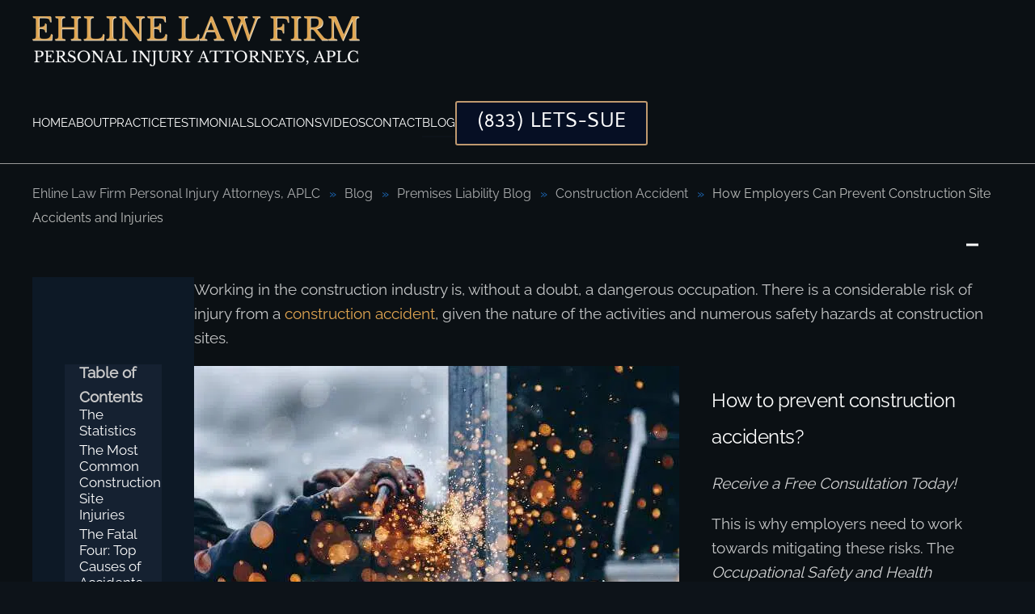

--- FILE ---
content_type: text/html; charset=UTF-8
request_url: https://ehlinelaw.com/blog/employers-can-prevent-construction-site-accidents
body_size: 28654
content:
<!DOCTYPE html>
<html lang="en-US" prefix="og: https://ogp.me/ns#">
    <head><meta charset="UTF-8"><script>if(navigator.userAgent.match(/MSIE|Internet Explorer/i)||navigator.userAgent.match(/Trident\/7\..*?rv:11/i)){var href=document.location.href;if(!href.match(/[?&]nowprocket/)){if(href.indexOf("?")==-1){if(href.indexOf("#")==-1){document.location.href=href+"?nowprocket=1"}else{document.location.href=href.replace("#","?nowprocket=1#")}}else{if(href.indexOf("#")==-1){document.location.href=href+"&nowprocket=1"}else{document.location.href=href.replace("#","&nowprocket=1#")}}}}</script><script>(()=>{class RocketLazyLoadScripts{constructor(){this.v="1.2.6",this.triggerEvents=["keydown","mousedown","mousemove","touchmove","touchstart","touchend","wheel"],this.userEventHandler=this.t.bind(this),this.touchStartHandler=this.i.bind(this),this.touchMoveHandler=this.o.bind(this),this.touchEndHandler=this.h.bind(this),this.clickHandler=this.u.bind(this),this.interceptedClicks=[],this.interceptedClickListeners=[],this.l(this),window.addEventListener("pageshow",(t=>{this.persisted=t.persisted,this.everythingLoaded&&this.m()})),this.CSPIssue=sessionStorage.getItem("rocketCSPIssue"),document.addEventListener("securitypolicyviolation",(t=>{this.CSPIssue||"script-src-elem"!==t.violatedDirective||"data"!==t.blockedURI||(this.CSPIssue=!0,sessionStorage.setItem("rocketCSPIssue",!0))})),document.addEventListener("DOMContentLoaded",(()=>{this.k()})),this.delayedScripts={normal:[],async:[],defer:[]},this.trash=[],this.allJQueries=[]}p(t){document.hidden?t.t():(this.triggerEvents.forEach((e=>window.addEventListener(e,t.userEventHandler,{passive:!0}))),window.addEventListener("touchstart",t.touchStartHandler,{passive:!0}),window.addEventListener("mousedown",t.touchStartHandler),document.addEventListener("visibilitychange",t.userEventHandler))}_(){this.triggerEvents.forEach((t=>window.removeEventListener(t,this.userEventHandler,{passive:!0}))),document.removeEventListener("visibilitychange",this.userEventHandler)}i(t){"HTML"!==t.target.tagName&&(window.addEventListener("touchend",this.touchEndHandler),window.addEventListener("mouseup",this.touchEndHandler),window.addEventListener("touchmove",this.touchMoveHandler,{passive:!0}),window.addEventListener("mousemove",this.touchMoveHandler),t.target.addEventListener("click",this.clickHandler),this.L(t.target,!0),this.S(t.target,"onclick","rocket-onclick"),this.C())}o(t){window.removeEventListener("touchend",this.touchEndHandler),window.removeEventListener("mouseup",this.touchEndHandler),window.removeEventListener("touchmove",this.touchMoveHandler,{passive:!0}),window.removeEventListener("mousemove",this.touchMoveHandler),t.target.removeEventListener("click",this.clickHandler),this.L(t.target,!1),this.S(t.target,"rocket-onclick","onclick"),this.M()}h(){window.removeEventListener("touchend",this.touchEndHandler),window.removeEventListener("mouseup",this.touchEndHandler),window.removeEventListener("touchmove",this.touchMoveHandler,{passive:!0}),window.removeEventListener("mousemove",this.touchMoveHandler)}u(t){t.target.removeEventListener("click",this.clickHandler),this.L(t.target,!1),this.S(t.target,"rocket-onclick","onclick"),this.interceptedClicks.push(t),t.preventDefault(),t.stopPropagation(),t.stopImmediatePropagation(),this.M()}O(){window.removeEventListener("touchstart",this.touchStartHandler,{passive:!0}),window.removeEventListener("mousedown",this.touchStartHandler),this.interceptedClicks.forEach((t=>{t.target.dispatchEvent(new MouseEvent("click",{view:t.view,bubbles:!0,cancelable:!0}))}))}l(t){EventTarget.prototype.addEventListenerWPRocketBase=EventTarget.prototype.addEventListener,EventTarget.prototype.addEventListener=function(e,i,o){"click"!==e||t.windowLoaded||i===t.clickHandler||t.interceptedClickListeners.push({target:this,func:i,options:o}),(this||window).addEventListenerWPRocketBase(e,i,o)}}L(t,e){this.interceptedClickListeners.forEach((i=>{i.target===t&&(e?t.removeEventListener("click",i.func,i.options):t.addEventListener("click",i.func,i.options))})),t.parentNode!==document.documentElement&&this.L(t.parentNode,e)}D(){return new Promise((t=>{this.P?this.M=t:t()}))}C(){this.P=!0}M(){this.P=!1}S(t,e,i){t.hasAttribute&&t.hasAttribute(e)&&(event.target.setAttribute(i,event.target.getAttribute(e)),event.target.removeAttribute(e))}t(){this._(this),"loading"===document.readyState?document.addEventListener("DOMContentLoaded",this.R.bind(this)):this.R()}k(){let t=[];document.querySelectorAll("script[type=rocketlazyloadscript][data-rocket-src]").forEach((e=>{let i=e.getAttribute("data-rocket-src");if(i&&!i.startsWith("data:")){0===i.indexOf("//")&&(i=location.protocol+i);try{const o=new URL(i).origin;o!==location.origin&&t.push({src:o,crossOrigin:e.crossOrigin||"module"===e.getAttribute("data-rocket-type")})}catch(t){}}})),t=[...new Map(t.map((t=>[JSON.stringify(t),t]))).values()],this.T(t,"preconnect")}async R(){this.lastBreath=Date.now(),this.j(this),this.F(this),this.I(),this.W(),this.q(),await this.A(this.delayedScripts.normal),await this.A(this.delayedScripts.defer),await this.A(this.delayedScripts.async);try{await this.U(),await this.H(this),await this.J()}catch(t){console.error(t)}window.dispatchEvent(new Event("rocket-allScriptsLoaded")),this.everythingLoaded=!0,this.D().then((()=>{this.O()})),this.N()}W(){document.querySelectorAll("script[type=rocketlazyloadscript]").forEach((t=>{t.hasAttribute("data-rocket-src")?t.hasAttribute("async")&&!1!==t.async?this.delayedScripts.async.push(t):t.hasAttribute("defer")&&!1!==t.defer||"module"===t.getAttribute("data-rocket-type")?this.delayedScripts.defer.push(t):this.delayedScripts.normal.push(t):this.delayedScripts.normal.push(t)}))}async B(t){if(await this.G(),!0!==t.noModule||!("noModule"in HTMLScriptElement.prototype))return new Promise((e=>{let i;function o(){(i||t).setAttribute("data-rocket-status","executed"),e()}try{if(navigator.userAgent.indexOf("Firefox/")>0||""===navigator.vendor||this.CSPIssue)i=document.createElement("script"),[...t.attributes].forEach((t=>{let e=t.nodeName;"type"!==e&&("data-rocket-type"===e&&(e="type"),"data-rocket-src"===e&&(e="src"),i.setAttribute(e,t.nodeValue))})),t.text&&(i.text=t.text),i.hasAttribute("src")?(i.addEventListener("load",o),i.addEventListener("error",(function(){i.setAttribute("data-rocket-status","failed-network"),e()})),setTimeout((()=>{i.isConnected||e()}),1)):(i.text=t.text,o()),t.parentNode.replaceChild(i,t);else{const i=t.getAttribute("data-rocket-type"),s=t.getAttribute("data-rocket-src");i?(t.type=i,t.removeAttribute("data-rocket-type")):t.removeAttribute("type"),t.addEventListener("load",o),t.addEventListener("error",(i=>{this.CSPIssue&&i.target.src.startsWith("data:")?(console.log("WPRocket: data-uri blocked by CSP -> fallback"),t.removeAttribute("src"),this.B(t).then(e)):(t.setAttribute("data-rocket-status","failed-network"),e())})),s?(t.removeAttribute("data-rocket-src"),t.src=s):t.src="data:text/javascript;base64,"+window.btoa(unescape(encodeURIComponent(t.text)))}}catch(i){t.setAttribute("data-rocket-status","failed-transform"),e()}}));t.setAttribute("data-rocket-status","skipped")}async A(t){const e=t.shift();return e&&e.isConnected?(await this.B(e),this.A(t)):Promise.resolve()}q(){this.T([...this.delayedScripts.normal,...this.delayedScripts.defer,...this.delayedScripts.async],"preload")}T(t,e){var i=document.createDocumentFragment();t.forEach((t=>{const o=t.getAttribute&&t.getAttribute("data-rocket-src")||t.src;if(o&&!o.startsWith("data:")){const s=document.createElement("link");s.href=o,s.rel=e,"preconnect"!==e&&(s.as="script"),t.getAttribute&&"module"===t.getAttribute("data-rocket-type")&&(s.crossOrigin=!0),t.crossOrigin&&(s.crossOrigin=t.crossOrigin),t.integrity&&(s.integrity=t.integrity),i.appendChild(s),this.trash.push(s)}})),document.head.appendChild(i)}j(t){let e={};function i(i,o){return e[o].eventsToRewrite.indexOf(i)>=0&&!t.everythingLoaded?"rocket-"+i:i}function o(t,o){!function(t){e[t]||(e[t]={originalFunctions:{add:t.addEventListener,remove:t.removeEventListener},eventsToRewrite:[]},t.addEventListener=function(){arguments[0]=i(arguments[0],t),e[t].originalFunctions.add.apply(t,arguments)},t.removeEventListener=function(){arguments[0]=i(arguments[0],t),e[t].originalFunctions.remove.apply(t,arguments)})}(t),e[t].eventsToRewrite.push(o)}function s(e,i){let o=e[i];e[i]=null,Object.defineProperty(e,i,{get:()=>o||function(){},set(s){t.everythingLoaded?o=s:e["rocket"+i]=o=s}})}o(document,"DOMContentLoaded"),o(window,"DOMContentLoaded"),o(window,"load"),o(window,"pageshow"),o(document,"readystatechange"),s(document,"onreadystatechange"),s(window,"onload"),s(window,"onpageshow");try{Object.defineProperty(document,"readyState",{get:()=>t.rocketReadyState,set(e){t.rocketReadyState=e},configurable:!0}),document.readyState="loading"}catch(t){console.log("WPRocket DJE readyState conflict, bypassing")}}F(t){let e;function i(e){return t.everythingLoaded?e:e.split(" ").map((t=>"load"===t||0===t.indexOf("load.")?"rocket-jquery-load":t)).join(" ")}function o(o){function s(t){const e=o.fn[t];o.fn[t]=o.fn.init.prototype[t]=function(){return this[0]===window&&("string"==typeof arguments[0]||arguments[0]instanceof String?arguments[0]=i(arguments[0]):"object"==typeof arguments[0]&&Object.keys(arguments[0]).forEach((t=>{const e=arguments[0][t];delete arguments[0][t],arguments[0][i(t)]=e}))),e.apply(this,arguments),this}}o&&o.fn&&!t.allJQueries.includes(o)&&(o.fn.ready=o.fn.init.prototype.ready=function(e){return t.domReadyFired?e.bind(document)(o):document.addEventListener("rocket-DOMContentLoaded",(()=>e.bind(document)(o))),o([])},s("on"),s("one"),t.allJQueries.push(o)),e=o}o(window.jQuery),Object.defineProperty(window,"jQuery",{get:()=>e,set(t){o(t)}})}async H(t){const e=document.querySelector("script[data-webpack]");e&&(await async function(){return new Promise((t=>{e.addEventListener("load",t),e.addEventListener("error",t)}))}(),await t.K(),await t.H(t))}async U(){this.domReadyFired=!0;try{document.readyState="interactive"}catch(t){}await this.G(),document.dispatchEvent(new Event("rocket-readystatechange")),await this.G(),document.rocketonreadystatechange&&document.rocketonreadystatechange(),await this.G(),document.dispatchEvent(new Event("rocket-DOMContentLoaded")),await this.G(),window.dispatchEvent(new Event("rocket-DOMContentLoaded"))}async J(){try{document.readyState="complete"}catch(t){}await this.G(),document.dispatchEvent(new Event("rocket-readystatechange")),await this.G(),document.rocketonreadystatechange&&document.rocketonreadystatechange(),await this.G(),window.dispatchEvent(new Event("rocket-load")),await this.G(),window.rocketonload&&window.rocketonload(),await this.G(),this.allJQueries.forEach((t=>t(window).trigger("rocket-jquery-load"))),await this.G();const t=new Event("rocket-pageshow");t.persisted=this.persisted,window.dispatchEvent(t),await this.G(),window.rocketonpageshow&&window.rocketonpageshow({persisted:this.persisted}),this.windowLoaded=!0}m(){document.onreadystatechange&&document.onreadystatechange(),window.onload&&window.onload(),window.onpageshow&&window.onpageshow({persisted:this.persisted})}I(){const t=new Map;document.write=document.writeln=function(e){const i=document.currentScript;i||console.error("WPRocket unable to document.write this: "+e);const o=document.createRange(),s=i.parentElement;let n=t.get(i);void 0===n&&(n=i.nextSibling,t.set(i,n));const c=document.createDocumentFragment();o.setStart(c,0),c.appendChild(o.createContextualFragment(e)),s.insertBefore(c,n)}}async G(){Date.now()-this.lastBreath>45&&(await this.K(),this.lastBreath=Date.now())}async K(){return document.hidden?new Promise((t=>setTimeout(t))):new Promise((t=>requestAnimationFrame(t)))}N(){this.trash.forEach((t=>t.remove()))}static run(){const t=new RocketLazyLoadScripts;t.p(t)}}RocketLazyLoadScripts.run()})();</script>
        
        <meta name="viewport" content="width=device-width, initial-scale=1">
        <link rel="icon" href="/wp-content/uploads/ehline-law-firm-personal-injury-attorneys-aplc-image_clipped_rev_1.png" sizes="any">
                <link rel="apple-touch-icon" href="/wp-content/uploads/ehline-law-firm-personal-injury-attorneys-aplc-image_clipped_rev_1.png">
                	<style>img:is([sizes="auto" i], [sizes^="auto," i]) { contain-intrinsic-size: 3000px 1500px }</style>
	
<!-- Search Engine Optimization by Rank Math PRO - https://rankmath.com/ -->
<title>How Employers Can Prevent Construction Site Accidents and Injuries</title><link rel="preload" href="" as="image" imagesrcset="/wp-content/themes/yootheme/cache/ad/thumb-icon-82907399-adff417b.webp 30w, /wp-content/themes/yootheme/cache/eb/thumb-icon-82907399-ebb89d0b.webp 60w" imagesizes="(min-width: 30px) 30px" fetchpriority="high" /><link rel="preload" href="" as="image" imagesrcset="/wp-content/themes/yootheme/cache/25/ehline-logo-revised-258c2c58.webp 405w, /wp-content/themes/yootheme/cache/36/ehline-logo-revised-364c8d62.webp 768w, /wp-content/themes/yootheme/cache/1a/ehline-logo-revised-1ad2f04a.webp 809w, /wp-content/themes/yootheme/cache/94/ehline-logo-revised-9436c276.webp 810w" imagesizes="(min-width: 405px) 405px" fetchpriority="high" /><link rel="preload" href="" as="image" imagesrcset="/wp-content/themes/yootheme/cache/25/ehline-logo-revised-258c2c58.webp 405w, /wp-content/themes/yootheme/cache/36/ehline-logo-revised-364c8d62.webp 768w, /wp-content/themes/yootheme/cache/1a/ehline-logo-revised-1ad2f04a.webp 809w, /wp-content/themes/yootheme/cache/94/ehline-logo-revised-9436c276.webp 810w" imagesizes="(min-width: 405px) 405px" fetchpriority="high" />
<meta name="description" content="In this article, we will provide a few tips to help create a safer work environment for your employees and reduce the number of incidents on your watch."/>
<meta name="robots" content="follow, index, max-snippet:-1, max-video-preview:-1, max-image-preview:large"/>
<link rel="canonical" href="https://ehlinelaw.com/blog/employers-can-prevent-construction-site-accidents" />
<meta property="og:locale" content="en_US" />
<meta property="og:type" content="article" />
<meta property="og:title" content="How Employers Can Prevent Construction Site Accidents and Injuries" />
<meta property="og:description" content="In this article, we will provide a few tips to help create a safer work environment for your employees and reduce the number of incidents on your watch." />
<meta property="og:url" content="https://ehlinelaw.com/blog/employers-can-prevent-construction-site-accidents" />
<meta property="og:site_name" content="Ehline Law Firm Personal Injury Attorneys, APLC" />
<meta property="article:section" content="Construction Accident" />
<meta property="og:updated_time" content="2022-11-11T14:16:19-07:00" />
<meta property="og:image" content="https://ehlinelaw.com/wp-content/uploads/2022/06/prevent-construction-welder-burns.jpeg" />
<meta property="og:image:secure_url" content="https://ehlinelaw.com/wp-content/uploads/2022/06/prevent-construction-welder-burns.jpeg" />
<meta property="og:image:width" content="600" />
<meta property="og:image:height" content="400" />
<meta property="og:image:alt" content="How Employers Can Prevent Construction Site Accidents and Injuries like this" />
<meta property="og:image:type" content="image/jpeg" />
<meta property="article:published_time" content="2022-11-11T08:12:33-07:00" />
<meta property="article:modified_time" content="2022-11-11T14:16:19-07:00" />
<meta name="twitter:card" content="summary_large_image" />
<meta name="twitter:title" content="How Employers Can Prevent Construction Site Accidents and Injuries" />
<meta name="twitter:description" content="In this article, we will provide a few tips to help create a safer work environment for your employees and reduce the number of incidents on your watch." />
<meta name="twitter:image" content="https://ehlinelaw.com/wp-content/uploads/2022/06/prevent-construction-welder-burns.jpeg" />
<meta name="twitter:label1" content="Written by" />
<meta name="twitter:data1" content="Michael Ehline" />
<meta name="twitter:label2" content="Time to read" />
<meta name="twitter:data2" content="8 minutes" />
<script type="application/ld+json" class="rank-math-schema-pro">{"@context":"https://schema.org","@graph":[{"@type":["Organization","Person"],"@id":"https://ehlinelaw.com/#person","name":"Ehline Law Firm Personal Injury Attorneys, APLC","url":"https://ehlinelaw.com"},{"@type":"WebSite","@id":"https://ehlinelaw.com/#website","url":"https://ehlinelaw.com","name":"Ehline Law Firm Personal Injury Attorneys, APLC","publisher":{"@id":"https://ehlinelaw.com/#person"},"inLanguage":"en-US"},{"@type":"ImageObject","@id":"https://ehlinelaw.com/wp-content/uploads/2022/06/los-angeles-construction-site.jpeg","url":"https://ehlinelaw.com/wp-content/uploads/2022/06/los-angeles-construction-site.jpeg","width":"600","height":"400","caption":"Who pays when you get hurt here?","inLanguage":"en-US"},{"@type":"BreadcrumbList","@id":"https://ehlinelaw.com/blog/employers-can-prevent-construction-site-accidents#breadcrumb","itemListElement":[{"@type":"ListItem","position":"1","item":{"@id":"https://ehlinelaw.com","name":"Home"}},{"@type":"ListItem","position":"2","item":{"@id":"https://ehlinelaw.com/blog/category/premises/construction","name":"Construction Accident"}},{"@type":"ListItem","position":"3","item":{"@id":"https://ehlinelaw.com/blog/employers-can-prevent-construction-site-accidents","name":"How Employers Can Prevent Construction Site Accidents and Injuries"}}]},{"@type":"WebPage","@id":"https://ehlinelaw.com/blog/employers-can-prevent-construction-site-accidents#webpage","url":"https://ehlinelaw.com/blog/employers-can-prevent-construction-site-accidents","name":"How Employers Can Prevent Construction Site Accidents and Injuries","datePublished":"2022-11-11T08:12:33-07:00","dateModified":"2022-11-11T14:16:19-07:00","isPartOf":{"@id":"https://ehlinelaw.com/#website"},"primaryImageOfPage":{"@id":"https://ehlinelaw.com/wp-content/uploads/2022/06/los-angeles-construction-site.jpeg"},"inLanguage":"en-US","breadcrumb":{"@id":"https://ehlinelaw.com/blog/employers-can-prevent-construction-site-accidents#breadcrumb"}},{"@type":"Person","@id":"https://ehlinelaw.com/author/michael-ehline","name":"Michael Ehline","description":"Michael is a serious injury lawyer in Los Angeles and author of a wide variety of articles dealing with motorcycle accidents, cruise ships and safety for Californians and Texans.","url":"https://ehlinelaw.com/author/michael-ehline","image":{"@type":"ImageObject","@id":"https://secure.gravatar.com/avatar/6fa16b03b3cd39ecefad4ca9680880f4?s=96&amp;d=mm&amp;r=g","url":"https://secure.gravatar.com/avatar/6fa16b03b3cd39ecefad4ca9680880f4?s=96&amp;d=mm&amp;r=g","caption":"Michael Ehline","inLanguage":"en-US"},"sameAs":["https://michaelehline.com"]},{"@type":"BlogPosting","headline":"How Employers Can Prevent Construction Site Accidents and Injuries","keywords":"How Employers Can Prevent Construction Site Accidents and Injuries","datePublished":"2022-11-11T08:12:33-07:00","dateModified":"2022-11-11T14:16:19-07:00","articleSection":"Construction Accident","author":{"@id":"https://ehlinelaw.com/author/michael-ehline","name":"Michael Ehline"},"publisher":{"@id":"https://ehlinelaw.com/#person"},"description":"In this article, we will provide a few tips to help create a safer work environment for your employees and reduce the number of incidents on your watch.","name":"How Employers Can Prevent Construction Site Accidents and Injuries","@id":"https://ehlinelaw.com/blog/employers-can-prevent-construction-site-accidents#richSnippet","isPartOf":{"@id":"https://ehlinelaw.com/blog/employers-can-prevent-construction-site-accidents#webpage"},"image":{"@id":"https://ehlinelaw.com/wp-content/uploads/2022/06/los-angeles-construction-site.jpeg"},"inLanguage":"en-US","mainEntityOfPage":{"@id":"https://ehlinelaw.com/blog/employers-can-prevent-construction-site-accidents#webpage"}}]}</script>
<!-- /Rank Math WordPress SEO plugin -->


<style id='spacedmonkey-classic-menu-block-style-inline-css' type='text/css'>
.wp-classic-menu-block>.menu{list-style:none;margin:0;padding:0;text-align:left;width:100%}.wp-classic-menu-block>.menu ul{left:-999em;list-style:none;margin:0;padding:0;position:absolute}.wp-classic-menu-block>.menu li{display:inline-block;padding-right:var(--wp--style--block-gap,2em);position:relative;text-align:left}.wp-classic-menu-block>.menu li:hover>ul{left:auto}.wp-classic-menu-block>.menu li li{display:block}.wp-classic-menu-block>.menu li li:hover>ul{left:100%;top:0}

</style>
<style id='wpjoli-joli-table-of-contents-style-inline-css' type='text/css'>


</style>
<style id='rank-math-toc-block-style-inline-css' type='text/css'>
.wp-block-rank-math-toc-block nav ol{counter-reset:item}.wp-block-rank-math-toc-block nav ol li{display:block}.wp-block-rank-math-toc-block nav ol li:before{content:counters(item, ".") ". ";counter-increment:item}

</style>
<style id='rank-math-rich-snippet-style-inline-css' type='text/css'>
/*!
* Plugin:  Rank Math
* URL: https://rankmath.com/wordpress/plugin/seo-suite/
* Name:  rank-math-review-snippet.css
*/@-webkit-keyframes spin{0%{-webkit-transform:rotate(0deg)}100%{-webkit-transform:rotate(-360deg)}}@keyframes spin{0%{-webkit-transform:rotate(0deg)}100%{-webkit-transform:rotate(-360deg)}}@keyframes bounce{from{-webkit-transform:translateY(0px);transform:translateY(0px)}to{-webkit-transform:translateY(-5px);transform:translateY(-5px)}}@-webkit-keyframes bounce{from{-webkit-transform:translateY(0px);transform:translateY(0px)}to{-webkit-transform:translateY(-5px);transform:translateY(-5px)}}@-webkit-keyframes loading{0%{background-size:20% 50% ,20% 50% ,20% 50%}20%{background-size:20% 20% ,20% 50% ,20% 50%}40%{background-size:20% 100%,20% 20% ,20% 50%}60%{background-size:20% 50% ,20% 100%,20% 20%}80%{background-size:20% 50% ,20% 50% ,20% 100%}100%{background-size:20% 50% ,20% 50% ,20% 50%}}@keyframes loading{0%{background-size:20% 50% ,20% 50% ,20% 50%}20%{background-size:20% 20% ,20% 50% ,20% 50%}40%{background-size:20% 100%,20% 20% ,20% 50%}60%{background-size:20% 50% ,20% 100%,20% 20%}80%{background-size:20% 50% ,20% 50% ,20% 100%}100%{background-size:20% 50% ,20% 50% ,20% 50%}}:root{--rankmath-wp-adminbar-height: 0}#rank-math-rich-snippet-wrapper{overflow:hidden}#rank-math-rich-snippet-wrapper h5.rank-math-title{display:block;font-size:18px;line-height:1.4}#rank-math-rich-snippet-wrapper .rank-math-review-image{float:right;max-width:40%;margin-left:15px}#rank-math-rich-snippet-wrapper .rank-math-review-data{margin-bottom:15px}#rank-math-rich-snippet-wrapper .rank-math-total-wrapper{width:100%;padding:0 0 20px 0;float:left;clear:both;position:relative;-webkit-box-sizing:border-box;box-sizing:border-box}#rank-math-rich-snippet-wrapper .rank-math-total-wrapper .rank-math-total{border:0;display:block;margin:0;width:auto;float:left;text-align:left;padding:0;font-size:24px;line-height:1;font-weight:700;-webkit-box-sizing:border-box;box-sizing:border-box;overflow:hidden}#rank-math-rich-snippet-wrapper .rank-math-total-wrapper .rank-math-review-star{float:left;margin-left:15px;margin-top:5px;position:relative;z-index:99;line-height:1}#rank-math-rich-snippet-wrapper .rank-math-total-wrapper .rank-math-review-star .rank-math-review-result-wrapper{display:inline-block;white-space:nowrap;position:relative;color:#e7e7e7}#rank-math-rich-snippet-wrapper .rank-math-total-wrapper .rank-math-review-star .rank-math-review-result-wrapper .rank-math-review-result{position:absolute;top:0;left:0;overflow:hidden;white-space:nowrap;color:#ffbe01}#rank-math-rich-snippet-wrapper .rank-math-total-wrapper .rank-math-review-star .rank-math-review-result-wrapper i{font-size:18px;-webkit-text-stroke-width:1px;font-style:normal;padding:0 2px;line-height:inherit}#rank-math-rich-snippet-wrapper .rank-math-total-wrapper .rank-math-review-star .rank-math-review-result-wrapper i:before{content:"\2605"}body.rtl #rank-math-rich-snippet-wrapper .rank-math-review-image{float:left;margin-left:0;margin-right:15px}body.rtl #rank-math-rich-snippet-wrapper .rank-math-total-wrapper .rank-math-total{float:right}body.rtl #rank-math-rich-snippet-wrapper .rank-math-total-wrapper .rank-math-review-star{float:right;margin-left:0;margin-right:15px}body.rtl #rank-math-rich-snippet-wrapper .rank-math-total-wrapper .rank-math-review-star .rank-math-review-result{left:auto;right:0}@media screen and (max-width: 480px){#rank-math-rich-snippet-wrapper .rank-math-review-image{display:block;max-width:100%;width:100%;text-align:center;margin-right:0}#rank-math-rich-snippet-wrapper .rank-math-review-data{clear:both}}.clear{clear:both}

</style>
<style id='classic-theme-styles-inline-css' type='text/css'>
/*! This file is auto-generated */
.wp-block-button__link{color:#fff;background-color:#32373c;border-radius:9999px;box-shadow:none;text-decoration:none;padding:calc(.667em + 2px) calc(1.333em + 2px);font-size:1.125em}.wp-block-file__button{background:#32373c;color:#fff;text-decoration:none}
</style>
<style id='cfx-inline-css' type='text/css'>
#cfx{box-sizing:border-box;max-width:700px;padding:5px;font:normal 14px/18px 'Lucida Grande','Lucida Sans Unicode','Lucida Sans',Geneva,Verdana,sans-serif}#cfx fieldset{box-sizing:border-box;width:100%;margin:0;padding:8px 0;border:0;border-radius:0}#cfx .cfx-input label,#cfx .cfx-textarea label,#cfx .cfx-recaptcha label{display:block;box-sizing:border-box;width:100%;margin:0;padding:0 0 2px 0;border:0;border-radius:0;color:#fff;font-size:12px;font-weight:normal;text-transform:uppercase;letter-spacing:1px}#cfx .cfx-input input,#cfx .cfx-textarea textarea{display:block;box-sizing:border-box;width:100%;margin:0;padding:10px;border:1px solid #777;border-radius:0;color:#000;background-color:#fff;font:normal 14px/20px 'Lucida Grande','Lucida Sans Unicode','Lucida Sans',Geneva,Verdana,sans-serif;-webkit-appearance:none;-moz-appearance:none}#cfx .cfx-textarea textarea{width:100%;height:150px;min-height:100px;resize:vertical}#cfx .cfx-input input:focus,#cfx .cfx-textarea textarea:focus{color:#333}#cfx .cfx-recaptcha{box-sizing:border-box;width:100%}#cfx .cfx-checkbox{box-sizing:border-box;width:100%;margin:5px 0;padding:2px 5px;color:#000;font-size:13px;letter-spacing:normal}#cfx .cfx-checkbox label,#cfx .cfx-checkbox input{display:inline-block;vertical-align:middle;border-radius:0}#cfx .cfx-checkbox label{color:#dfdfdf;font-size:13px;letter-spacing:normal}#cfx .cfx-checkbox input{width:15px;height:15px;margin:0 5px 0 0;padding:0;position:relative;top:-1px;border:1px solid #777;color:#333;background-color:#fff}#cfx .cfx-agree a{display:inline;vertical-align:initial}@media screen and (max-width:600px){#cfx fieldset,#cfx.cfx .cfx-checkbox,#cfx.cfx .cfx-recaptcha,#cfx .cfx-input label,#cfx .cfx-textarea label,#cfx .cfx-recaptcha label,#cfx .cfx-input input,#cfx .cfx-textarea textarea{width:100%}}#cfx .cfx-button{box-sizing:border-box;display:inline-block;position:relative;margin:20px 0 10px 0;padding:15px 20px;color:#fff;font-weight:bold;text-align:center;text-decoration:none;border-radius:2px;cursor:pointer;border:0;background:#4285f4;background:-webkit-linear-gradient(to bottom,#4387fd,#4683ea);background:linear-gradient(to bottom,#4387fd,#4683ea);box-shadow:0 1px 3px rgba(0,0,0,0.12),0 1px 2px rgba(0,0,0,0.24);transition:all 0.3s cubic-bezier(0.25,0.8,0.25,1)}#cfx .cfx-button:hover{box-shadow:0 14px 28px rgba(0,0,0,0.25),0 10px 10px rgba(0,0,0,0.22)}#cfx .cfx-button:active{background:#3c78dc;background:-webkit-linear-gradient(to bottom,#3c7ae4,#3f76d3);background:linear-gradient(to bottom,#3c7ae4,#3f76d3);box-shadow:inset 0 0 3px rgba(0,0,0,0.5)}#cfx .cfx-extra pre,#cfx .cfx-extra pre code{word-wrap:break-word;overflow-wrap:break-word;white-space:-moz-pre-wrap;white-space:-pre-wrap;white-space:-o-pre-wrap;white-space:pre-wrap}#cfx .cfx-before-form,#cfx .cfx-before-results,#cfx .cfx-after-form,#cfx .cfx-after-results{padding:20px 0}#cfx .cfx-error{padding:5px 0}#cfx .cfx-errors,#cfx .cfx-success{margin:0 0 20px 0;padding:0 0 0 10px;border-left:10px solid #ff6f60}#cfx .cfx-success{border-color:#4ebaaa}#cfx .cfx-required input:not([type='checkbox']),#cfx .cfx-required textarea,#cfx .cfx-required .g-recaptcha,#cfx .cfx-required.cfx-checkbox{border:1px solid #ff6f60;border-left-width:10px}#cfx-noscript{color:red;font-weight:bold}#cfx .cfx-reset{display:none}#cfx .cfx-disabled{background-color:#98a0ac;box-shadow:none;cursor:wait}#cfx::placeholder{color:#999;opacity:1}#cfx:-ms-input-placeholder{color:#999}#cfx::-ms-input-placeholder{color:#999}#cfx .cfx-powered-by{margin:20px 0 0 0;padding:2px 0 0 20px;font-style:italic;font-size:14px;line-height:20px;opacity:0.7;background-position:left center;background-size:14px 14px;background-repeat:no-repeat}@media only screen and (max-width:600px){#cfx .cfx-input input,#cfx .cfx-textarea textarea{width:100%}}
</style>
<link rel='stylesheet' id='wpjoli-joli-tocv2-styles-css' href='https://ehlinelaw.com/wp-content/plugins/joli-table-of-contents/assets/public/css/wpjoli-joli-table-of-contents.min.css?ver=2.6.0' type='text/css' media='all' />
<link rel='stylesheet' id='wpjoli-joli-tocv2-theme-basic-dark-css' href='https://ehlinelaw.com/wp-content/plugins/joli-table-of-contents/assets/public/css/themes/basic-dark.min.css?ver=2.6.0' type='text/css' media='all' />
<style id='rocket-lazyload-inline-css' type='text/css'>
.rll-youtube-player{position:relative;padding-bottom:56.23%;height:0;overflow:hidden;max-width:100%;}.rll-youtube-player:focus-within{outline: 2px solid currentColor;outline-offset: 5px;}.rll-youtube-player iframe{position:absolute;top:0;left:0;width:100%;height:100%;z-index:100;background:0 0}.rll-youtube-player img{bottom:0;display:block;left:0;margin:auto;max-width:100%;width:100%;position:absolute;right:0;top:0;border:none;height:auto;-webkit-transition:.4s all;-moz-transition:.4s all;transition:.4s all}.rll-youtube-player img:hover{-webkit-filter:brightness(75%)}.rll-youtube-player .play{height:100%;width:100%;left:0;top:0;position:absolute;background:var(--wpr-bg-bfba32c3-b516-41db-be21-7a18156e886f) no-repeat center;background-color: transparent !important;cursor:pointer;border:none;}
</style>
<link data-minify="1" href="https://ehlinelaw.com/wp-content/cache/min/1/wp-content/themes/yootheme/css/theme.1.css?ver=1746539929" rel="stylesheet">
<link data-minify="1" href="https://ehlinelaw.com/wp-content/cache/min/1/wp-content/themes/yootheme/css/theme.update.css?ver=1746539929" rel="stylesheet">
<script type="rocketlazyloadscript" data-minify="1" data-rocket-type="text/javascript" data-rocket-src="https://ehlinelaw.com/wp-content/cache/min/1/wp-content/plugins/contact-form-x/js/cookies.js?ver=1746539929" id="cfx-cookies-js" data-rocket-defer defer></script>
<script type="text/javascript" src="https://ehlinelaw.com/wp-includes/js/jquery/jquery.min.js?ver=3.7.1" id="jquery-core-js" data-rocket-defer defer></script>
<script type="text/javascript" id="cfx-frontend-js-extra">
/* <![CDATA[ */
var contactFormX = {"cfxurl":"https:\/\/ehlinelaw.com\/wp-content\/plugins\/contact-form-x\/","ajaxurl":"https:\/\/ehlinelaw.com\/wp-admin\/admin-ajax.php","nonce":"a22ebd13fc","sending":"Sending...","email":"show","carbon":"hide","challenge":"68","casing":"0","submit":"Send Now!","rpublic":"","renable":"0","rversion":"2","xhr":null};
/* ]]> */
</script>
<script type="rocketlazyloadscript" data-minify="1" data-rocket-type="text/javascript" data-rocket-src="https://ehlinelaw.com/wp-content/cache/min/1/wp-content/plugins/contact-form-x/js/frontend.js?ver=1746539929" id="cfx-frontend-js" data-rocket-defer defer></script>
<script src="https://ehlinelaw.com/wp-content/themes/yootheme/vendor/assets/uikit/dist/js/uikit.min.js?ver=4.4.16"></script>
<script type="rocketlazyloadscript" data-rocket-src="https://ehlinelaw.com/wp-content/themes/yootheme/vendor/assets/uikit/dist/js/uikit-icons-framerate.min.js?ver=4.4.16"></script>
<script type="rocketlazyloadscript" data-minify="1" data-rocket-src="https://ehlinelaw.com/wp-content/cache/min/1/wp-content/themes/yootheme/js/theme.js?ver=1746539929" data-rocket-defer defer></script>
<script type="rocketlazyloadscript">window.yootheme ||= {}; var $theme = yootheme.theme = {"i18n":{"close":{"label":"Close"},"totop":{"label":"Back to top"},"marker":{"label":"Open"},"navbarToggleIcon":{"label":"Open menu"},"paginationPrevious":{"label":"Previous page"},"paginationNext":{"label":"Next page"},"searchIcon":{"toggle":"Open Search","submit":"Submit Search"},"slider":{"next":"Next slide","previous":"Previous slide","slideX":"Slide %s","slideLabel":"%s of %s"},"slideshow":{"next":"Next slide","previous":"Previous slide","slideX":"Slide %s","slideLabel":"%s of %s"},"lightboxPanel":{"next":"Next slide","previous":"Previous slide","slideLabel":"%s of %s","close":"Close"}}};</script>
<noscript><style id="rocket-lazyload-nojs-css">.rll-youtube-player, [data-lazy-src]{display:none !important;}</style></noscript><noscript><style>.perfmatters-lazy[data-src]{display:none !important;}</style></noscript><style>.perfmatters-lazy.pmloaded,.perfmatters-lazy.pmloaded>img,.perfmatters-lazy>img.pmloaded,.perfmatters-lazy[data-ll-status=entered]{animation:500ms pmFadeIn}@keyframes pmFadeIn{0%{opacity:0}100%{opacity:1}}body .perfmatters-lazy-css-bg:not([data-ll-status=entered]),body .perfmatters-lazy-css-bg:not([data-ll-status=entered]) *,body .perfmatters-lazy-css-bg:not([data-ll-status=entered])::before,body .perfmatters-lazy-css-bg:not([data-ll-status=entered])::after,body .perfmatters-lazy-css-bg:not([data-ll-status=entered]) *::before,body .perfmatters-lazy-css-bg:not([data-ll-status=entered]) *::after{background-image:none!important;will-change:transform;transition:opacity 0.025s ease-in,transform 0.025s ease-in!important;}</style>    <style id="rocket-lazyrender-inline-css">[data-wpr-lazyrender] {content-visibility: auto;}</style><style id="wpr-lazyload-bg-container"></style><style id="wpr-lazyload-bg-exclusion"></style>
<noscript>
<style id="wpr-lazyload-bg-nostyle">.rll-youtube-player .play{--wpr-bg-bfba32c3-b516-41db-be21-7a18156e886f: url('https://ehlinelaw.com/wp-content/plugins/wp-rocket/assets/img/youtube.png');}</style>
</noscript>
<script type="application/javascript">const rocket_pairs = [{"selector":".rll-youtube-player .play","style":".rll-youtube-player .play{--wpr-bg-bfba32c3-b516-41db-be21-7a18156e886f: url('https:\/\/ehlinelaw.com\/wp-content\/plugins\/wp-rocket\/assets\/img\/youtube.png');}","hash":"bfba32c3-b516-41db-be21-7a18156e886f","url":"https:\/\/ehlinelaw.com\/wp-content\/plugins\/wp-rocket\/assets\/img\/youtube.png"}]; const rocket_excluded_pairs = [];</script><meta name="generator" content="WP Rocket 3.18" data-wpr-features="wpr_lazyload_css_bg_img wpr_delay_js wpr_defer_js wpr_minify_js wpr_lazyload_images wpr_lazyload_iframes wpr_automatic_lazy_rendering wpr_minify_css wpr_desktop wpr_preload_links" /></head>
    <body class="post-template-default single single-post postid-74695 single-format-standard ">

        
        <div  class="uk-hidden-visually uk-notification uk-notification-top-left uk-width-auto">
            <div  class="uk-notification-message">
                <a href="#tm-main">Skip to main content</a>
            </div>
        </div>

        
        
        <div  class="tm-page">

                        


<header  class="tm-header-mobile uk-hidden@m">


        <div  uk-sticky cls-active="uk-navbar-sticky" sel-target=".uk-navbar-container">
    
        <div class="uk-navbar-container">

            <div class="uk-container uk-container-expand">
                <nav class="uk-navbar" uk-navbar="{&quot;align&quot;:&quot;left&quot;,&quot;container&quot;:&quot;.tm-header-mobile &gt; [uk-sticky]&quot;,&quot;boundary&quot;:&quot;.tm-header-mobile .uk-navbar-container&quot;}">

                                        <div class="uk-navbar-left">

                                                    <a href="https://ehlinelaw.com/" aria-label="Back to home" class="uk-logo uk-navbar-item">
    <picture data-perfmatters-preload>
<source type="image/webp" srcset="/wp-content/themes/yootheme/cache/ad/thumb-icon-82907399-adff417b.webp 30w, /wp-content/themes/yootheme/cache/eb/thumb-icon-82907399-ebb89d0b.webp 60w" sizes="(min-width: 30px) 30px">
<img data-perfmatters-preload alt="Ehline Law Firm Home Page" loading="eager" src="/wp-content/themes/yootheme/cache/be/thumb-icon-82907399-beb6988f.png" width="30" height="38">
</picture></a>                        
                                                    
<div class="uk-navbar-item widget widget_builderwidget" id="builderwidget-40">

    
    <div class="uk-container uk-container-xsmall"><div class="uk-grid tm-grid-expand uk-grid-column-small uk-grid-row-collapse uk-child-width-1-1">
<div class="uk-width-1-1">
    
        
            
            
            
                
                    
<div class="uk-position-relative uk-margin uk-margin-remove-bottom uk-text-right" style="left: 0; top: 0;">
    
    
        
        
<a class="el-content uk-button uk-button-primary" title="(833) LETS-SUE" href="tel: (833) 538-7783">
    
        (833) LETS-SUE    
    
</a>

        
    
    
</div>

                
            
        
    
</div></div></div>
</div>
                        
                    </div>
                    
                    
                                        <div class="uk-navbar-right">

                        
                        <a uk-toggle href="#tm-dialog-mobile" class="uk-navbar-toggle">

        
        <div uk-navbar-toggle-icon></div>

        
    </a>
                    </div>
                    
                </nav>
            </div>

        </div>

        </div>
    



        <div  id="tm-dialog-mobile" uk-offcanvas="container: true; overlay: true" mode="push" flip>
        <div class="uk-offcanvas-bar uk-flex uk-flex-column">

                        <button class="uk-offcanvas-close uk-close-large" type="button" uk-close uk-toggle="cls: uk-close-large; mode: media; media: @s"></button>
            
                        <div class="uk-margin-auto-bottom">
                
<div class="uk-grid uk-child-width-1-1" uk-grid>    <div>
<div class="uk-panel widget widget_nav_menu" id="nav_menu-5">

    
    
<ul class="uk-nav uk-nav-primary uk-nav- uk-nav-accordion" uk-nav="targets: &gt; .js-accordion" uk-scrollspy-nav="closest: li; scroll: true;">
    
	<li class="menu-item menu-item-type-post_type menu-item-object-page menu-item-home"><a href="https://ehlinelaw.com/">Home</a></li>
	<li class="menu-item menu-item-type-custom menu-item-object-custom menu-item-has-children js-accordion uk-parent"><a href>About <span uk-nav-parent-icon></span></a>
	<ul class="uk-nav-sub">

		<li class="menu-item menu-item-type-post_type menu-item-object-page menu-item-has-children uk-parent"><a href="https://ehlinelaw.com/about">About</a>
		<ul>

			<li class="menu-item menu-item-type-custom menu-item-object-custom"><a href="https://ehlinelaw.com/about/attorneys">Attorneys</a></li>
			<li class="menu-item menu-item-type-custom menu-item-object-custom"><a href="/about/awards">Awards</a></li>
			<li class="menu-item menu-item-type-post_type menu-item-object-page"><a href="https://ehlinelaw.com/about/results">Results/Verdicts</a></li>
			<li class="menu-item menu-item-type-post_type menu-item-object-page"><a href="https://ehlinelaw.com/about/visits">Come To You</a></li>
			<li class="menu-item menu-item-type-custom menu-item-object-custom"><a href="https://ehlinelaw.com/about/jobs">Jobs</a></li>
			<li class="menu-item menu-item-type-custom menu-item-object-custom"><a href="https://ehlinelaw.com/attorney-referrals">Lawyer Referrals</a></li>
			<li class="menu-item menu-item-type-custom menu-item-object-custom"><a href="/blog/legal-dictionary">Legal Dictionary</a></li></ul></li></ul></li>
	<li class="menu-item menu-item-type-custom menu-item-object-custom menu-item-has-children js-accordion uk-parent"><a href>Practice <span uk-nav-parent-icon></span></a>
	<ul class="uk-nav-sub">

		<li class="menu-item menu-item-type-post_type menu-item-object-page menu-item-has-children uk-parent"><a href="https://ehlinelaw.com/practice">Practice</a>
		<ul>

			<li class="menu-item menu-item-type-custom menu-item-object-custom"><a href="https://ehlinelaw.com/practice/car-accident">CAR ACCIDENTS</a></li>
			<li class="menu-item menu-item-type-post_type menu-item-object-page"><a href="https://ehlinelaw.com/practice/motorcycle-accident">MOTORCYCLE ACCIDENTS</a></li>
			<li class="menu-item menu-item-type-custom menu-item-object-custom"><a href="https://ehlinelaw.com/practice/catastrophic/wrongful-death">WRONGFUL DEATH LAW</a></li>
			<li class="menu-item menu-item-type-custom menu-item-object-custom"><a href="/practice/truck-accident">TRUCK ACCIDENTS</a></li>
			<li class="menu-item menu-item-type-post_type menu-item-object-page"><a href="https://ehlinelaw.com/practice/car-accident/pedestrian">PEDESTRIAN ACCIDENTS</a></li>
			<li class="menu-item menu-item-type-post_type menu-item-object-page"><a href="https://ehlinelaw.com/practice/dog-bite">DOG BITE LAWYER</a></li>
			<li class="menu-item menu-item-type-custom menu-item-object-custom"><a href="https://ehlinelaw.com/practice/catastrophic/spinal-cord-injury">SPINAL CORD INJURY</a></li>
			<li class="menu-item menu-item-type-custom menu-item-object-custom"><a href="/practice/assault-battery/sex-abuse/church-clergy-abuse">SEX ABUSE</a></li>
			<li class="menu-item menu-item-type-post_type menu-item-object-page"><a href="https://ehlinelaw.com/injury-insurance-lawyer">INSURANCE LAWYER</a></li></ul></li></ul></li>
	<li class="menu-item menu-item-type-post_type menu-item-object-page"><a href="https://ehlinelaw.com/testimonial">Testimonials</a></li>
	<li class="menu-item menu-item-type-custom menu-item-object-custom menu-item-has-children js-accordion uk-parent"><a href>Locations <span uk-nav-parent-icon></span></a>
	<ul class="uk-nav-sub">

		<li class="menu-item menu-item-type-post_type menu-item-object-page menu-item-has-children uk-parent"><a href="https://ehlinelaw.com/locations">Locations</a>
		<ul>

			<li class="menu-item menu-item-type-custom menu-item-object-custom"><a href="/locations/personal-injury-lawyer-los-angeles">Los Angeles</a></li>
			<li class="menu-item menu-item-type-post_type menu-item-object-page"><a href="https://ehlinelaw.com/locations/torrance" title="Serious injury lawyers in Torrance, CA">Torrance</a></li>
			<li class="menu-item menu-item-type-post_type menu-item-object-page"><a href="https://ehlinelaw.com/locations/orange-county-personal-injury-attorneys" title="Personal Injury Attorneys">Orange County</a></li>
			<li class="menu-item menu-item-type-post_type menu-item-object-page"><a href="https://ehlinelaw.com/locations/riverside" title="Accident and Personal Injury Lawyers">Riverside</a></li>
			<li class="menu-item menu-item-type-post_type menu-item-object-page"><a href="https://ehlinelaw.com/locations/san-bernardino" title=" Injury Lawyer">San Bernardino</a></li>
			<li class="menu-item menu-item-type-post_type menu-item-object-page"><a href="https://ehlinelaw.com/locations/san-diego-personal-injury-lawyer" title="Personal Injury lawyer in San Diego, CA">San Diego</a></li>
			<li class="menu-item menu-item-type-post_type menu-item-object-page"><a href="https://ehlinelaw.com/locations/texas-personal-injury-attorneys">Texas</a></li></ul></li></ul></li>
	<li class="menu-item menu-item-type-custom menu-item-object-custom menu-item-has-children uk-parent"><a href="/video">Videos <span uk-nav-parent-icon></span></a>
	<ul class="uk-nav-sub">

		<li class="menu-item menu-item-type-taxonomy menu-item-object-category"><a href="https://ehlinelaw.com/blog/category/legal-podcasts">Podcasts</a></li></ul></li>
	<li class="menu-item menu-item-type-post_type menu-item-object-page"><a href="https://ehlinelaw.com/contact">Contact</a></li>
	<li class="menu-item menu-item-type-custom menu-item-object-custom menu-item-has-children uk-active js-accordion uk-open uk-parent"><a href>Blog <span uk-nav-parent-icon></span></a>
	<ul class="uk-nav-sub">

		<li class="menu-item menu-item-type-post_type menu-item-object-page current_page_parent menu-item-has-children uk-active uk-parent"><a href="https://ehlinelaw.com/blog">Blog</a>
		<ul>

			<li class="menu-item menu-item-type-custom menu-item-object-custom"><a href="/about/contests-events">Events</a></li>
			<li class="menu-item menu-item-type-post_type menu-item-object-page"><a href="https://ehlinelaw.com/faq">Personal Injury FAQs</a></li></ul></li></ul></li></ul>

</div>
</div>    <div>
<div class="uk-panel widget widget_search" id="search-3">

    
    

    <form id="search-2" action="https://ehlinelaw.com/" method="get" role="search" class="uk-search uk-search-default uk-width-1-1"><span uk-search-icon></span><input name="s" placeholder="Search" required aria-label="Search" type="search" class="uk-search-input"></form>






</div>
</div></div>            </div>
            
            
        </div>
    </div>
    
    
    

</header>




<header  class="tm-header uk-visible@m">






        <div  class="tm-headerbar-default tm-headerbar tm-headerbar-top">
        <div class="uk-container uk-container-expand uk-flex uk-flex-middle">

                        <a href="https://ehlinelaw.com/" aria-label="Back to home" class="uk-logo">
    <picture data-perfmatters-preload>
<source type="image/webp" srcset="/wp-content/themes/yootheme/cache/25/ehline-logo-revised-258c2c58.webp 405w, /wp-content/themes/yootheme/cache/36/ehline-logo-revised-364c8d62.webp 768w, /wp-content/themes/yootheme/cache/1a/ehline-logo-revised-1ad2f04a.webp 809w, /wp-content/themes/yootheme/cache/94/ehline-logo-revised-9436c276.webp 810w" sizes="(min-width: 405px) 405px">
<img data-perfmatters-preload alt="Ehline Law Firm Home Page" loading="eager" src="/wp-content/themes/yootheme/cache/e9/ehline-logo-revised-e905f5ec.png" width="405" height="62">
</picture><picture data-perfmatters-preload>
<source type="image/webp" srcset="/wp-content/themes/yootheme/cache/25/ehline-logo-revised-258c2c58.webp 405w, /wp-content/themes/yootheme/cache/36/ehline-logo-revised-364c8d62.webp 768w, /wp-content/themes/yootheme/cache/1a/ehline-logo-revised-1ad2f04a.webp 809w, /wp-content/themes/yootheme/cache/94/ehline-logo-revised-9436c276.webp 810w" sizes="(min-width: 405px) 405px">
<img data-perfmatters-preload class="uk-logo-inverse" alt="Ehline Law Firm Home Page" loading="eager" src="/wp-content/themes/yootheme/cache/e9/ehline-logo-revised-e905f5ec.png" width="405" height="62">
</picture></a>            
            
        </div>
    </div>
    
    
                <div  uk-sticky media="@m" cls-active="uk-navbar-sticky" sel-target=".uk-navbar-container">
        
            <div class="uk-navbar-container">

                <div class="uk-container uk-container-expand uk-flex uk-flex-middle">
                    <nav class="uk-navbar uk-flex-auto" uk-navbar="{&quot;align&quot;:&quot;left&quot;,&quot;container&quot;:&quot;.tm-header &gt; [uk-sticky]&quot;,&quot;boundary&quot;:&quot;.tm-header .uk-navbar-container&quot;}">

                                                <div class="uk-navbar-left">
                            
<ul class="uk-navbar-nav">
    
	<li class="menu-item menu-item-type-post_type menu-item-object-page menu-item-home"><a href="https://ehlinelaw.com/">Home</a></li>
	<li class="menu-item menu-item-type-post_type menu-item-object-page menu-item-has-children uk-parent"><a href="https://ehlinelaw.com/about">About</a>
	<div class="uk-drop uk-navbar-dropdown"><div><ul class="uk-nav uk-navbar-dropdown-nav">

		<li class="menu-item menu-item-type-custom menu-item-object-custom menu-item-has-children uk-parent"><a href="https://ehlinelaw.com/about/attorneys">Attorneys</a>
		<ul class="uk-nav-sub">

			<li class="menu-item menu-item-type-custom menu-item-object-custom"><a href="/about/awards">Awards</a></li>
			<li class="menu-item menu-item-type-post_type menu-item-object-page"><a href="https://ehlinelaw.com/about/results">Results/Verdicts</a></li></ul></li>
		<li class="menu-item menu-item-type-post_type menu-item-object-page"><a href="https://ehlinelaw.com/about/visits">Come To You</a></li>
		<li class="menu-item menu-item-type-custom menu-item-object-custom"><a href="https://ehlinelaw.com/about/jobs">Jobs</a></li>
		<li class="menu-item menu-item-type-post_type menu-item-object-page"><a href="https://ehlinelaw.com/scholarships">Scholarships</a></li>
		<li class="menu-item menu-item-type-custom menu-item-object-custom"><a href="https://ehlinelaw.com/attorney-referrals">Lawyer Referrals</a></li>
		<li class="menu-item menu-item-type-custom menu-item-object-custom"><a href="/blog/legal-dictionary">Legal Dictionary</a></li></ul></div></div></li>
	<li class="menu-item menu-item-type-post_type menu-item-object-page menu-item-has-children uk-parent"><a href="https://ehlinelaw.com/practice">Practice</a>
	<div class="uk-drop uk-navbar-dropdown"><div><ul class="uk-nav uk-navbar-dropdown-nav">

		<li class="menu-item menu-item-type-custom menu-item-object-custom"><a href="https://ehlinelaw.com/practice/car-accident">CAR ACCIDENTS</a></li>
		<li class="menu-item menu-item-type-post_type menu-item-object-page"><a href="https://ehlinelaw.com/practice/motorcycle-accident">MOTORCYCLE ACCIDENTS</a></li>
		<li class="menu-item menu-item-type-custom menu-item-object-custom"><a href="https://ehlinelaw.com/practice/catastrophic/wrongful-death">WRONGFUL DEATH LAW</a></li>
		<li class="menu-item menu-item-type-custom menu-item-object-custom"><a href="/practice/truck-accident">TRUCK ACCIDENTS</a></li>
		<li class="menu-item menu-item-type-post_type menu-item-object-page"><a href="https://ehlinelaw.com/practice/car-accident/pedestrian">PEDESTRIAN ACCIDENTS</a></li>
		<li class="menu-item menu-item-type-post_type menu-item-object-page"><a href="https://ehlinelaw.com/practice/dog-bite">DOG BITE LAWYER</a></li>
		<li class="menu-item menu-item-type-custom menu-item-object-custom"><a href="https://ehlinelaw.com/practice/catastrophic/spinal-cord-injury">SPINAL CORD INJURY</a></li>
		<li class="menu-item menu-item-type-custom menu-item-object-custom"><a href="/practice/assault-battery/sex-abuse/church-clergy-abuse">SEX ABUSE</a></li>
		<li class="menu-item menu-item-type-post_type menu-item-object-page"><a href="https://ehlinelaw.com/injury-insurance-lawyer">INSURANCE LAWYER</a></li></ul></div></div></li>
	<li class="menu-item menu-item-type-post_type menu-item-object-page"><a href="https://ehlinelaw.com/testimonial">Testimonials</a></li>
	<li class="menu-item menu-item-type-post_type menu-item-object-page menu-item-has-children uk-parent"><a href="https://ehlinelaw.com/locations">Locations</a>
	<div class="uk-drop uk-navbar-dropdown"><div><ul class="uk-nav uk-navbar-dropdown-nav">

		<li class="menu-item menu-item-type-custom menu-item-object-custom"><a href="/locations/personal-injury-lawyer-los-angeles">Los Angeles</a></li>
		<li class="menu-item menu-item-type-post_type menu-item-object-page"><a href="https://ehlinelaw.com/locations/torrance" title="Serious injury lawyers in Torrance, CA">Torrance</a></li>
		<li class="menu-item menu-item-type-post_type menu-item-object-page"><a href="https://ehlinelaw.com/locations/orange-county-personal-injury-attorneys" title="Personal Injury Attorneys">Orange County</a></li>
		<li class="menu-item menu-item-type-post_type menu-item-object-page"><a href="https://ehlinelaw.com/locations/riverside" title="Accident and Personal Injury Lawyers">Riverside</a></li>
		<li class="menu-item menu-item-type-post_type menu-item-object-page"><a href="https://ehlinelaw.com/locations/san-bernardino" title=" Injury Lawyer">San Bernardino</a></li>
		<li class="menu-item menu-item-type-post_type menu-item-object-page"><a href="https://ehlinelaw.com/locations/san-diego-personal-injury-lawyer" title="Personal Injury lawyer in San Diego, CA">San Diego</a></li>
		<li class="menu-item menu-item-type-post_type menu-item-object-page"><a href="https://ehlinelaw.com/locations/texas-personal-injury-attorneys">Texas</a></li></ul></div></div></li>
	<li class="menu-item menu-item-type-custom menu-item-object-custom menu-item-has-children uk-parent"><a href="/video">Videos</a>
	<div class="uk-drop uk-navbar-dropdown"><div><ul class="uk-nav uk-navbar-dropdown-nav">

		<li class="menu-item menu-item-type-taxonomy menu-item-object-category"><a href="https://ehlinelaw.com/blog/category/legal-podcasts">Podcasts</a></li></ul></div></div></li>
	<li class="menu-item menu-item-type-post_type menu-item-object-page"><a href="https://ehlinelaw.com/contact">Contact</a></li>
	<li class="menu-item menu-item-type-post_type menu-item-object-page current_page_parent menu-item-has-children uk-active uk-parent"><a href="https://ehlinelaw.com/blog">Blog</a>
	<div class="uk-drop uk-navbar-dropdown"><div><ul class="uk-nav uk-navbar-dropdown-nav">

		<li class="menu-item menu-item-type-custom menu-item-object-custom"><a href="/about/contests-events">Events</a></li>
		<li class="menu-item menu-item-type-post_type menu-item-object-page"><a href="https://ehlinelaw.com/faq">Personal Injury FAQs</a></li></ul></div></div></li></ul>

<div class="uk-navbar-item widget widget_builderwidget" id="builderwidget-38">

    
    <div class="uk-grid tm-grid-expand uk-grid-small uk-child-width-1-1 uk-grid-margin-small">
<div class="uk-width-1-1">
    
        
            
            
            
                
                    
<div class="uk-position-relative uk-margin">
    
    
        
        
<a class="el-content uk-button uk-button-primary uk-button-large" title="(833) LETS-SUE" href="tel: (833) 538-7783">
    
        (833) LETS-SUE    
    
</a>

        
    
    
</div>

                
            
        
    
</div></div>
</div>
                        </div>
                        
                        
                    </nav>
                </div>

            </div>

                </div>
        
    




</header>

            
            
            <main id="tm-main" >

                <!-- Builder #template-uSbIIo7t --><style class="uk-margin-remove-adjacent">#template-uSbIIo7t\#0 .uk-dark .uk-heading-xlarge, #template-uSbIIo7t\#0 .uk-overlay-primary .uk-heading-xlarge{color: #fff; text-shadow: 3px 3px 3px #000;}#template-uSbIIo7t\#0 .uk-dark h4, #template-uSbIIo7t\#0 .uk-dark .uk-h4{color: #fff;}#template-uSbIIo7t\#1 .el-image{border: 1.6px solid #bf996f;}#template-uSbIIo7t\#1 .el-item > *{border: 1.6px solid #bf996f;}#template-uSbIIo7t\#2 .el-link{font-size: 12px;}</style>
<div  class="uk-section-default uk-section uk-section-xsmall uk-padding-remove-bottom">
    
        
        
        
            
                                <div class="uk-container uk-container-xlarge">                
                    <div class="uk-grid-margin-small uk-container uk-container-xlarge"><div class="uk-grid tm-grid-expand uk-grid-small uk-child-width-1-1">
<div class="uk-width-1-1">
    
        
            
            
            
                
                    

<nav aria-label="Breadcrumb" class="uk-visible@s">
    <ul class="uk-breadcrumb uk-margin-remove-bottom" vocab="https://schema.org/" typeof="BreadcrumbList">
    
            <li property="itemListElement" typeof="ListItem">            <a href="https://ehlinelaw.com" property="item" typeof="WebPage"><span property="name">Ehline Law Firm Personal Injury Attorneys, APLC</span></a>
            <meta property="position" content="1">
            </li>    
            <li property="itemListElement" typeof="ListItem">            <a href="https://ehlinelaw.com/blog" property="item" typeof="WebPage"><span property="name">Blog</span></a>
            <meta property="position" content="2">
            </li>    
            <li property="itemListElement" typeof="ListItem">            <a href="https://ehlinelaw.com/blog/category/premises" property="item" typeof="WebPage"><span property="name">Premises Liability Blog</span></a>
            <meta property="position" content="3">
            </li>    
            <li property="itemListElement" typeof="ListItem">            <a href="https://ehlinelaw.com/blog/category/premises/construction" property="item" typeof="WebPage"><span property="name">Construction Accident</span></a>
            <meta property="position" content="4">
            </li>    
            <li property="itemListElement" typeof="ListItem">            <span property="name" aria-current="page">How Employers Can Prevent Construction Site Accidents and Injuries</span>            <meta property="position" content="5">
            </li>    
    </ul>
</nav>

<div uk-slideshow="ratio: 16:7; minHeight: 750; maxHeight: 650; velocity: 0.5;" class="uk-visible@m uk-margin uk-text-center">
    <div class="uk-position-relative">
        
            <div class="uk-slideshow-items">                
                    <div class="el-item uk-inverse-light">


    
        <picture>
<source type="image/webp" data-lazy-srcset="/wp-content/themes/yootheme/cache/fb/los-angeles-construction-site-fbe5aa72.webp 768w, https://ehlinelaw.com/wp-admin/admin-ajax.php?action=kernel&amp;p=image&amp;src=%7B%22file%22%3A%22wp-content%2Fuploads%2F2022%2F06%2Flos-angeles-construction-site.jpeg%22%2C%22type%22%3A%22webp%2C85%22%2C%22thumbnail%22%3A%221024%2C470%2C%22%7D&amp;hash=8a79f75a 1024w, https://ehlinelaw.com/wp-admin/admin-ajax.php?action=kernel&amp;p=image&amp;src=%7B%22file%22%3A%22wp-content%2Fuploads%2F2022%2F06%2Flos-angeles-construction-site.jpeg%22%2C%22type%22%3A%22webp%2C85%22%2C%22thumbnail%22%3A%221089%2C500%2C%22%7D&amp;hash=6577fdd0 1089w, /wp-content/themes/yootheme/cache/79/los-angeles-construction-site-799abe41.webp 1090w" sizes="(max-aspect-ratio: 1090/500) 218vh">
<img decoding="async" src="data:image/svg+xml,%3Csvg%20xmlns='http://www.w3.org/2000/svg'%20viewBox='0%200%201090%20500'%3E%3C/svg%3E" width="1090" height="500" class="el-image" alt="Who pays when you get hurt here?" uk-cover data-lazy-src="/wp-content/themes/yootheme/cache/02/los-angeles-construction-site-0217f319.jpeg"><noscript><img decoding="async" src="/wp-content/themes/yootheme/cache/02/los-angeles-construction-site-0217f319.jpeg" width="1090" height="500" class="el-image" alt="Who pays when you get hurt here?" loading="lazy" uk-cover></noscript>
</source></picture>        
    


<div class="uk-position-cover uk-flex uk-flex-left uk-flex-middle uk-container uk-container-large uk-section-xsmall">    <div class="el-overlay uk-overlay uk-overlay-default uk-width-xlarge uk-margin-remove-first-child">
    

<h1 class="el-title uk-heading-medium uk-font-default uk-margin-top uk-margin-remove-bottom" uk-slideshow-parallax="x: -200,0,200; opacity: 0,1,1; easing: 0">        How Employers Can Prevent Construction Site Accidents and Injuries    </h1>




    </div></div>
</div>
                            </div>
        
        
                
<div class="uk-position-center-right uk-position-medium uk-light">
<ul class="el-nav uk-slideshow-nav uk-dotnav uk-flex-right" uk-margin>        <li uk-slideshow-item="0">
        <a href="#">How Employers Can Prevent Construction Site Accidents and Injuries</a>
    </li>
    </ul>
</div>        
    </div>
    
</div>
<div uk-slideshow="ratio: 16:7; minHeight: 250; maxHeight: 650; animation: fade;" id="template-uSbIIo7t#0" class="uk-hidden@m uk-margin-small uk-margin-remove-top uk-margin-remove-bottom uk-text-center">
    <div class="uk-position-relative">
        
            <div class="uk-slideshow-items">                
                    <div class="el-item uk-inverse-light">


    
        <picture>
<source type="image/webp" srcset="/wp-content/themes/yootheme/cache/bc/los-angeles-construction-site-bcc92b5f.webp 600w" sizes="(max-aspect-ratio: 600/400) 150vh">
<img fetchpriority="high" decoding="async" src="/wp-content/themes/yootheme/cache/ac/los-angeles-construction-site-acfca615.jpeg" width="600" height="400" class="el-image" alt="wp-content/uploads/2022/06/los-angeles-construction-site.jpeg" loading="eager" uk-cover>
</source></picture>        
    

<div class="uk-position-cover" style="background-color:rgba(0, 0, 0, 0.21)"></div>

<div class="uk-position-cover uk-flex uk-flex-top uk-flex-left uk-padding-small">    <div class="el-overlay uk-panel uk-light uk-margin-remove-first-child">
    

<h1 class="el-title uk-h4 uk-font-default uk-margin-small-top uk-margin-remove-bottom">        How Employers Can Prevent Construction Site Accidents and Injuries    </h1>



<div class="uk-margin-small-top"><a class="el-link uk-button uk-button-primary" href="/contact">Free Case Analysis</a></div>
    </div></div>
</div>
                            </div>
        
                <div class="uk-visible@s uk-slidenav-container uk-position-bottom-left uk-position-medium uk-light"><a class="el-slidenav" href="#" uk-slidenav-previous uk-slideshow-item="previous"></a><a class="el-slidenav" href="#" uk-slidenav-next uk-slideshow-item="next"></a></div>        
        
    </div>
    
</div>
                
            
        
    
</div></div></div>
                                </div>                
            
        
    
</div>
<div  class="uk-section-default uk-section uk-section-xsmall uk-padding-remove-bottom">
    
        
        
        
            
                                <div class="uk-container uk-container-xlarge">                
                    <div class="uk-margin-small uk-container uk-container-xlarge"><div class="uk-grid tm-grid-expand uk-grid-column-collapse uk-grid-row-small" uk-grid>
<div class="uk-grid-item-match uk-width-1-5@s uk-width-1-6@m">
        <div class="uk-tile-muted uk-tile js-sticky">    
        
            
            
            
                                <div class="uk-panel uk-position-z-index" uk-sticky="end: !.js-sticky; media: @m;">                
                    
<div class="uk-margin uk-hidden@m">    <div class="uk-child-width-auto uk-grid-small" uk-grid>
        <div>
<a rel="noreferrer" href="https://twitter.com/intent/tweet?text=https%3A%2F%2Fehlinelaw.com%2Fblog%2Femployers-can-prevent-construction-site-accidents" title="Twitter" class="el-link uk-icon-link" uk-icon="icon: twitter;" target="_blank"></a></div>
        <div>
<a rel="noreferrer" href="https://www.facebook.com/sharer/sharer.php?u=https%3A%2F%2Fehlinelaw.com%2Fblog%2Femployers-can-prevent-construction-site-accidents" title="Facebook" class="el-link uk-icon-link" uk-icon="icon: facebook;" target="_blank"></a></div>
        <div>
<a rel="noreferrer" href="https://www.linkedin.com/shareArticle?mini=true&amp;url=https%3A%2F%2Fehlinelaw.com%2Fblog%2Femployers-can-prevent-construction-site-accidents" title="linkedIn" class="el-link uk-icon-link" uk-icon="icon: linkedin;" target="_blank"></a></div>
        <div>
<a rel="noreferrer" href="viber://forward?text=Viber" title="Viber" class="uk-icon el-link uk-icon-link" uk-icon="icon: ye--social-sharing-viber;" target="_blank"></a></div>
        <div>
<a rel="noreferrer" href="http://pinterest.com/pin/create/button/?url=https%3A%2F%2Fehlinelaw.com%2Fblog%2Femployers-can-prevent-construction-site-accidents" title="Pinterest" class="el-link uk-icon-link" uk-icon="icon: pinterest;" target="_blank"></a></div>
        <div>
<a rel="noreferrer" href="https://t.me/share/url?url=https%3A%2F%2Fehlinelaw.com%2Fblog%2Femployers-can-prevent-construction-site-accidents&amp;text=" title="Telegram" class="el-link uk-icon-link" uk-icon="icon: yooessentials-social-sharing-telegram;" target="_blank"></a></div>
    
    </div>
</div><div>    
    <style>
        .wpj-jtoc.--jtoc-theme-basic-dark.--jtoc-has-custom-styles {
        --jtoc-width: 100%;
--jtoc-toc-border-color: #ffffff;
--jtoc-background-color: #152131;
--jtoc-title-color: #c9c9c9;
--jtoc-link-color: #ffffff;
        }    </style>



<div id="wpj-jtoc" class="wpj-jtoc wpj-jtoc--main --jtoc-the-content --jtoc-theme-basic-dark --jtoc-title-align-left --jtoc-toggle-icon --jtoc-toggle-position-right --jtoc-toggle-1 --jtoc-has-custom-styles --jtoc-is-unfolded" >
    
    <!-- TOC -->
    <div class="wpj-jtoc--toc ">
                            <div class="wpj-jtoc--header">
                <div class="wpj-jtoc--header-main">
                                        <div class="wpj-jtoc--title">
                        <span class="wpj-jtoc--title-label">Table of Contents</span>
                    </div>
                                                                <div class="wpj-jtoc--toggle-wrap">
                                                                                                                    <div class="wpj-jtoc--toggle-box">
                                    <div class="wpj-jtoc--toggle"></div>
                                </div>
                                                    </div>
                                    </div>
            </div>
                                <div class="wpj-jtoc--body">
                        <nav class="wpj-jtoc--nav">
                <ol class="wpj-jtoc--items"><li class="wpj-jtoc--item --jtoc-h2">
        <div class="wpj-jtoc--item-content" data-depth="2">
                        <a href="#the-statistics" title="The Statistics" data-numeration="1" >The Statistics</a>
                    </div> </li><li class="wpj-jtoc--item --jtoc-h2">
        <div class="wpj-jtoc--item-content" data-depth="2">
                        <a href="#the-most-common-construction-site-injuries" title="The Most Common Construction Site Injuries" data-numeration="2" >The Most Common Construction Site Injuries</a>
                    </div> </li><li class="wpj-jtoc--item --jtoc-h2">
        <div class="wpj-jtoc--item-content" data-depth="2">
                        <a href="#the-fatal-four-top-causes-of-accidents-at-construction-sites" title="The Fatal Four: Top Causes of Accidents at Construction Sites" data-numeration="3" >The Fatal Four: Top Causes of Accidents at Construction Sites</a>
                    </div> </li><li class="wpj-jtoc--item --jtoc-h2">
        <div class="wpj-jtoc--item-content" data-depth="2">
                        <a href="#how-employers-can-prevent-construction-site-accidents" title="How Employers Can Prevent Construction Site Accidents" data-numeration="4" >How Employers Can Prevent Construction Site Accidents</a>
                    </div> </li><li class="wpj-jtoc--item --jtoc-h2">
        <div class="wpj-jtoc--item-content" data-depth="2">
                        <a href="#need-a-construction-accident-lawyer-contact-ehline-law-firm-today" title="Need a Construction Accident Lawyer? Contact Ehline Law Firm Today!" data-numeration="5" >Need a Construction Accident Lawyer? Contact Ehline Law Firm Today!</a>
                    </div> </li><li class="wpj-jtoc--item --jtoc-h2">
        <div class="wpj-jtoc--item-content" data-depth="2">
                        <a href="#personal-injury-news" title="        Personal Injury News
    " data-numeration="6" >        Personal Injury News
    </a>
                    </div> </li></ol>            </nav>
                                </div>
            </div>
</div>
</div>
                                </div>                
            
        
        </div>    
</div>
<div class="uk-width-4-5@s uk-width-5-6@m">
    
        
            
            
            
                
                    <div class="uk-panel uk-text-secondary uk-margin uk-margin-remove-top"><p>Working in the construction industry is, without a doubt, a dangerous occupation. There is a considerable risk of injury from a <a href="/practice/premises-liability/construction-accident">construction accident</a>, given the nature of the activities and numerous safety hazards at construction sites.</p>
<p><picture decoding="async" class="alignleft">
<source type="image/webp" data-lazy-srcset="/wp-content/uploads/2022/06/prevent-construction-welder-burns.jpeg.webp"/>
<img decoding="async" src="data:image/svg+xml,%3Csvg%20xmlns='http://www.w3.org/2000/svg'%20viewBox='0%200%200%200'%3E%3C/svg%3E" alt="How Employers Can Prevent Construction Site Accidents and Injuries like this" data-lazy-src="/wp-content/uploads/2022/06/prevent-construction-welder-burns.jpeg"/><noscript><img width="600" height="400" decoding="async" src="/wp-content/uploads/2022/06/prevent-construction-welder-burns.jpeg" alt="How Employers Can Prevent Construction Site Accidents and Injuries like this"/></noscript>
</picture>
</p>
<h3>How to prevent construction accidents?</h3>
<p><em>Receive a Free Consultation Today!</em></p>
<p>This is why employers need to work towards mitigating these risks. The <em>Occupational Safety and Health Administration</em> (OSHA) requires companies to create a safe working environment. Owners must adopt certain protocols to protect construction workers and reduce construction accidents annually. In this article, we will provide you with a few tips to help create a safer work environment for your employees and reduce the number of incidents on your watch.</p>
<h2 id="the-statistics" class="joli-heading jtoc-heading">The Statistics</h2>
<p>According to the National Center for Biotechnology Information (NCBI), accident rates in construction companies are 71% greater than that of all other industries combined.</p>
<p>Furthermore, according to the Bureau of Labor Statistics, 1.7 percent of construction workers in the United States experience a serious accident that requires them to leave work every year.</p>
<p>That&rsquo;s why it&rsquo;s so important for employers in the construction industry to understand the dangers their employee&rsquo;s face and learn how they can create a safer work environment. You can build&nbsp;a safer workplace culture by identifying potential warning signs and taking the appropriate safety precautions.</p>
<h2 style="text-align: center;" id="the-most-common-construction-site-injuries" class="joli-heading jtoc-heading"><strong>The Most Common Construction Site Injuries</strong></h2>
<p>The truth is that a lot is going on at construction sites. There are moving parts, falling debris, and electrical equipment, and workers are often required to work at heights, so it&rsquo;s no surprise that construction site accidents happen so frequently.</p>
<p>Many of these hazards can cause serious injuries and even death, so following the correct protection protocols is essential to ensure that your construction sites are safe.</p>
<p><strong>Here are some of the most common construction injuries that occur at these sites:</strong></p>
<ul>
<li>Spinal injuries</li>
<li>Brain injuries</li>
<li>Broken bones</li>
<li>Burns</li>
<li>Exposure to chemicals</li>
<li>Blindness and vision impairment.</li>
</ul>
<h2 style="text-align: center;" id="the-fatal-four-top-causes-of-accidents-at-construction-sites" class="joli-heading jtoc-heading"><strong>The Fatal Four: Top Causes of Accidents at Construction Sites</strong></h2>
<p>Identifying the most common causes of construction accidents can help you identify occupational safety hazards. Once you understand the safety hazards, you can provide the appropriate safety training and personal protective equipment (PPE) to keep workers safe at a job site.</p>
<p><strong>Accidents that occur most frequently among construction workers are:</strong></p>
<ol>
<li>Slips, trips, and falls</li>
<li>Falling objects</li>
<li>Electrocution</li>
<li>Being crushed by heavy machinery.</li>
</ol>
<p>These construction accidents, often referred to as the &ldquo;fatal four,&rdquo; accounted for more than 50 percent of all construction fatalities in 2017, so you must understand these hazards.</p>
<h3><strong>1. Slips, Trips, and Falls</strong></h3>
<p>Slips, trips, and falls accounted for over 39 percent of construction-related deaths in 2017, so it is essential that employers take the appropriate precautions to help prevent injuries.</p>
<h3>&nbsp;<strong>OSHA Recommendations</strong></h3>
<p><strong>According to the Occupational Safety and Health Administration (OSHA), employers are required to do the following to protect workers from slip, trip, and fall accidents:</strong></p>
<ul>
<li>Use a cover or&nbsp;railing and toe-board to protect any floor holes that workers might fall into</li>
<li>Maintain a safe working environment by ensuring that floors are clean and dry</li>
<li>Include a toe-board and&nbsp;guardrail for all elevated one-sided platforms</li>
<li>Supply construction&nbsp;workers with free PPE&nbsp;or safety gear to prevent falls, including stair railings,&nbsp;safety harnesses, handrails, and&nbsp;safety nets</li>
<li>Suppose&nbsp;workers&nbsp;are in&nbsp;danger of falling onto hazardous equipment or machinery. In that case, employers are required to&nbsp;provide a toe-board and&nbsp;guardrail</li>
</ul>
<h3><strong>2. Falling Objects</strong></h3>
<p>Many construction site accidents occur because a construction worker is struck by an object that falls from a height. It&rsquo;s important to remember that the higher the object is before it falls, the greater its velocity when it reaches the ground.</p>
<h4><strong>Falling Objects Have a Greater Impact Than You Might Think</strong></h4>
<p>A tool weighing just eight pounds that falls&nbsp;from a height of approximately&nbsp;200 feet will fall at about 80 miles per hour. If that object were to strike a worker below, it could cause serious injuries.</p>
<h4><strong>Ensuring That Your Workers Are Safe</strong></h4>
<p>Workers must be encouraged to maintain a safe distance from suspended loads and moving parts to prevent construction accidents caused by falling objects or moving objects nearby.</p>
<h4><strong>OSHA Recommendations</strong></h4>
<p><strong>According to OSHA standards, employers must:</strong></p>
<ul>
<li>Ensure that construction workers have the appropriate&nbsp;PPE, such as high visibility reflector vest, eye and facial protection, and hard hats</li>
<li>Before using lifting or&nbsp;dumping equipment, employers must ensure that workers are kept away from the site</li>
<li>Ensure that construction vehicles are not operated in reverse with their rearview obscured</li>
<li>When work is taking place near roads, barricades, traffic signs, or flaggers must be used.</li>
</ul>
<h3><strong>3. Electrocutions</strong></h3>
<p>Although not as common as other types of construction accidents, electrocution also poses a threat to construction workers. Because there&rsquo;s often lots of machinery and electrical equipment in use, exposed wires, contact with power lines, and more can cause a construction worker to be electrocuted.</p>
<h4><strong>OSHA Recommendations</strong></h4>
<p><strong><em>To prevent electrocutions, the OSHA requires employers to protect workers by enforcing the following safety protocols:</em></strong></p>
<ul>
<li>Ensure that workers have the appropriate PPE to reduce the electrocution. This includes eye and facial protection, gloves, and non-conductive boots.</li>
<li>When personnel is close by, make sure that any circuitry is either grounded, de-energized, or appropriately protected by insulation.</li>
<li>Supply electrical tools like grounded hand tools approved by a certified testing center.</li>
</ul>
<h3><strong>4. Being Crushed by Heavy Machinery</strong></h3>
<p>The truth is that heavy machinery increases the risk of a construction site accident. When construction&nbsp;employees are caught in or crushed by dangerous machinery, the results can be fatal.</p>
<p>Accidents involving falling structures, machinery, or supplies can also crush workers. Those are working on excavation operations, whose fatality rates are 112 percent greater than in building constructions, are at greater risk of falling prey to these accidents.</p>
<h3><strong>OSHA Recommendations</strong></h3>
<p><strong><u>To prevent construction accidents where workers are crushed, employers need to take note of the following OSHA standards:</u></strong></p>
<ul>
<li>Machinery and heavy equipment must be&nbsp;appropriately guarded</li>
<li>Take precautions to guarantee that heavy machinery that may tip does not endanger employees</li>
<li>Employees must maintain a safe distance from heavy machinery and avoid putting themselves between moving objects or materials.</li>
<li>Take care to guarantee that employees are not crushed during the demolition process.</li>
<li>Ensure that workers wear their seatbelts and that any items being moved are securely fastened and braced.</li>
<li>To avoid scaffolding collapsing, make sure it&rsquo;s built by someone who knows what they&rsquo;re doing.</li>
<li>Excavations that are deeper than five feet should be safeguarded by using adequate sloping or benching techniques, shoring, and shields or trench boxes.</li>
<li>There must also be adequate access and departure routes within the trench&rsquo;s protected region, such as ramps, stairways, and ladders.</li>
</ul>
<h2 style="text-align: center;" id="how-employers-can-prevent-construction-site-accidents" class="joli-heading jtoc-heading"><strong>How Employers Can Prevent Construction Site Accidents</strong></h2>
<p>Here are some important tips to help you keep your job site safe and prevent construction accidents.</p>
<h3><strong>1. Provide Adequate Training</strong></h3>
<p>The truth is that inadequate training can cause a construction site accident if workers don&rsquo;t know how to properly operate tools and work safely. The first step towards ensuring occupational safety at construction sites is by providing training and refresher courses.</p>
<p>Training materials must be supplied in a language that every construction worker understands so that everyone learns how to spot hazards and operate equipment correctly. You&nbsp;may be required to produce training materials in multiple languages or employ multilingual trainers.</p>
<h3><strong>2. Focus on Signage</strong></h3>
<p>You can help prevent construction accidents on a job site by including clearly visible safety signage. Make sure that&nbsp;any sites with inherent risks, such as falling debris, are cordoned off.</p>
<p>Any high-voltage or hazardous places where workers may be at risk of chemical exposure&nbsp;should be made known to both workers and passers-by.</p>
<h3><strong>3. Ensure That the Appropriate PPE Is Worn at All Times</strong></h3>
<p>PPE is a worker&rsquo;s first line of defense and works to keep employees safe while at a construction site. The employer must provide workers with the PPE they need.</p>
<p><strong><u>Examples of PPE that construction workers may need to include:</u></strong></p>
<ul>
<li>Gloves</li>
<li>A hard hat or helmet</li>
<li>Safety glasses or goggles</li>
<li>Steel-toed safety boots</li>
<li>Earplugs.</li>
</ul>
<h3><strong>4. Maintain Equipment Properly</strong></h3>
<p>Faulty equipment can also put workers in danger, so all equipment and machinery must be properly maintained. You will likely need to contact the manufacturer or a service provider to ensure that all your equipment meets the relevant safety standards.</p>
<h3><strong>5. Have Regular Safety Meetings with Your Construction Workers</strong></h3>
<p>Regular safety meetings can help create a safety culture at construction sites. You can keep safety procedures fresh in your workers&rsquo; minds by organizing these meetings regularly. All employees must clearly grasp the company&rsquo;s safety procedures and why they are necessary when working at a construction site.</p>
<h3><strong>6. Conduct Routine Safety Inspections</strong></h3>
<p>Project supervisors and team leaders should conduct daily safety checks to detect and remove potential hazards. You can share your learnings with the rest of the team to prevent any unsafe behavior from being repeated.</p>
<h3><strong>7. Provide Fall Protection</strong></h3>
<p>As we&rsquo;ve already seen, falling from a height poses a considerable risk to workers at a job site. Therefore, employers must provide fall protection. Falls can be extremely dangerous and have already claimed the lives of thousands of construction workers. Ensure that all floor gaps are covered to prevent accidents and provide temporary guardrails if necessary. You may also need to provide harnesses and lines.</p>
<h3><strong>8. Make Sure that Your Construction Site Has Adequate Storage Solutions</strong></h3>
<p>Every day, workers are exposed to hazardous and harmful substances, which is why it&rsquo;s critical to implement proper material storage systems. This will prevent objects from falling, which can lead to an accident.</p>
<h3><strong>9. Ensure That Workers Can Easily Report Issues</strong></h3>
<p>Employers are also required to keep track of occupational injuries and accidents, and construction workers should have access to this information to learn about potentially hazardous equipment or locations on the job site.</p>
<p>It should also be easy for employees to report any risks. Employers must take these problems seriously and address them with a risk assessment as soon as possible. They must guarantee the safety of their employees with steel-toed boots, hard hats, and other safety gear. This is a huge way to avoid workplace fatalities and most injuries.</p>
<h2 style="text-align: center;" id="need-a-construction-accident-lawyer-contact-ehline-law-firm-today" class="joli-heading jtoc-heading"><strong>Need a Construction Accident Lawyer? Contact Ehline Law Firm Today!</strong></h2>
<p>If you or someone you love has been involved in a construction site accident resulting from an employer&rsquo;s negligence, get in touch with us to find out how you can obtain compensation for your losses. Ehline Law Firm has a team of award-winning attorneys with decades of experience with construction accident cases. Contact us today to book a free consultation and case review!</p></div>
<div class="uk-card uk-card-body uk-card-default tm-child-list uk-position-relative uk-margin-small uk-text-left widget widget_categories">
            <h3 class="el-title uk-card-title">                    Categories                </h3>    
    <form action="https://ehlinelaw.com" method="get"><label class="screen-reader-text" for="cat">Categories</label><select name="cat" id="cat" class="postform">
	<option value="-1">Select Category</option>
	<option class="level-0" value="185">A to Z Personal Injury Podcast</option>
	<option class="level-0" value="205">Car Accident</option>
	<option class="level-0" value="162">Government Tort Blog</option>
	<option class="level-0" value="133">Insurance Law Blog</option>
	<option class="level-1" value="143">&nbsp;&nbsp;&nbsp;Workers Compensation Blog</option>
	<option class="level-0" value="136">Piloting and Aviation Accident Blog</option>
	<option class="level-1" value="165">&nbsp;&nbsp;&nbsp;Helicopter Accident Blog</option>
	<option class="level-0" value="137">Premises Liability Blog</option>
	<option class="level-1" value="157">&nbsp;&nbsp;&nbsp;Construction Accident</option>
	<option class="level-1" value="144">&nbsp;&nbsp;&nbsp;Slip &amp; Fall Blog</option>
	<option class="level-0" value="138">Products Defect Blog</option>
	<option class="level-0" value="174">Recreation-Sports Accident Blog</option>
	<option class="level-0" value="179">Reports</option>
	<option class="level-0" value="164">Service Related Cancer Blog</option>
	<option class="level-0" value="146">Sexual Assault Blog</option>
	<option class="level-1" value="166">&nbsp;&nbsp;&nbsp;Child Abuse Blog</option>
	<option class="level-0" value="132">Spinal Cord Injury Blog</option>
	<option class="level-0" value="159">Torts, Examples, Explanations</option>
	<option class="level-0" value="140">Train Accidents Blog</option>
	<option class="level-0" value="155">TV, Media &amp; Firm News</option>
	<option class="level-0" value="113">Uncategorized</option>
</select>
</form><script type="rocketlazyloadscript" data-rocket-type="text/javascript">
/* <![CDATA[ */

(function() {
	var dropdown = document.getElementById( "cat" );
	function onCatChange() {
		if ( dropdown.options[ dropdown.selectedIndex ].value > 0 ) {
			dropdown.parentNode.submit();
		}
	}
	dropdown.onchange = onCatChange;
})();

/* ]]&gt; */
</script>

</div>
                
            
        
    
</div></div></div>
                                </div>                
            
        
    
</div>
<div data-wpr-lazyrender="1" class="uk-section-default uk-section uk-section-xsmall">
    
        
        
        
            
                                <div class="uk-container uk-container-xlarge">                
                    <div class="uk-grid-margin-small uk-container uk-container-xlarge"><div class="uk-grid tm-grid-expand uk-grid-small" uk-grid>
<div class="uk-grid-item-match uk-width-1-2@m">
        <div class="uk-tile-muted uk-tile">    
        
            
            
            
                
                    
<div class="uk-margin">
        <picture>
<source type="image/webp" data-lazy-srcset="/wp-content/themes/yootheme/cache/2d/Screen-Shot-2023-03-16-at-11.37.46-AM-2d866860.webp 501w" sizes="(min-width: 501px) 501px">
<img decoding="async" src="data:image/svg+xml,%3Csvg%20xmlns='http://www.w3.org/2000/svg'%20viewBox='0%200%20501%20500'%3E%3C/svg%3E" width="501" height="500" class="el-image" alt data-lazy-src="/wp-content/themes/yootheme/cache/2c/Screen-Shot-2023-03-16-at-11.37.46-AM-2c830148.png"><noscript><img decoding="async" src="/wp-content/themes/yootheme/cache/2c/Screen-Shot-2023-03-16-at-11.37.46-AM-2c830148.png" width="501" height="500" class="el-image" alt loading="lazy"></noscript>
</source></picture>    
    
</div><div class="uk-panel uk-text-secondary uk-margin"><p><strong>Michael Ehline</strong></p>
<center></center>
<p>Michael Ehline is an inactive U.S. Marine and world famous legal historian. Michael helped draft the Cruise Ship Safety Act and has won some of the largest motorcycle accident settlements in U.S. History. Together with his legal team, Michael and the Ehline Law Firm collect damages on behalf of clients. We pride ourselves in being available to answer your most pressing and difficult questions 24/7. We are proud sponsors of the Paul Ehline Memorial Motorcycle Ride, and a Service Disabled Veteran Operated Business. (SDVOB.) We are ready to fight.</p>
<p><strong><a href="https://ehlinelaw.com/about/results">Go here</a> for More Verdicts and Settlements</strong></p></div>
                
            
        
        </div>    
</div>
<div class="uk-grid-item-match uk-width-1-2@m uk-visible@s">
        <div class="uk-tile-muted uk-tile">    
        
            
            
            
                
                    
<div class="uk-visible@s">    
<div class="uk-panel uk-text-left widget widget_contactformx" id="contactformx-2">

    
    <!-- Contact Form X --><noscript class="cfx-noscript-wrap"><p id="cfx-noscript" class="cfx-noscript">Please enable JavaScript to use the contact form.</p></noscript><div id="cfx" class="cfx"><div class="cfx-response"></div><div class="cfx-form"><fieldset class="cfx-input cfx-name"><label for="cfx-name">Your Name (required)</label> <input id="cfx-name" name="cfx-name" type="text" value="" size="40" maxlength="100" placeholder="Your Name" required data-required="true" autocomplete="name"></fieldset><fieldset class="cfx-input cfx-email"><label for="cfx-email">Your Email (required)</label> <input id="cfx-email" name="cfx-email" type="email" value="" size="40" maxlength="100" placeholder="Your Email" required data-required="true" autocomplete="email"></fieldset><fieldset class="cfx-input cfx-custom"><label for="cfx-custom">Your Phone Number (required)</label> <input id="cfx-custom" name="cfx-custom" type="text" value="" size="40" maxlength="100" placeholder="Your Phone Number" required data-required="true" autocomplete="on"></fieldset><fieldset class="cfx-input cfx-challenge"><label for="cfx-challenge">60 + 8 = (required)</label> <input id="cfx-challenge" name="cfx-challenge" type="text" value="" size="40" maxlength="100" placeholder="Correct Response" required data-required="true" autocomplete="on"></fieldset><fieldset class="cfx-textarea cfx-message"><label for="cfx-message">Your Message (required)</label> <textarea id="cfx-message" name="cfx-message" cols="50" rows="10" placeholder="Your Message" required data-required="true"></textarea></fieldset><fieldset class="cfx-checkbox cfx-agree"><input id="cfx-agree" name="cfx-agree" type="checkbox" value="" required data-required="true"> <label for="cfx-agree">I agree to the terms (REQUIRED)</label> <a href="/disclaimer">Disclaimer</a>
</fieldset><button class="cfx-button cfx-submit">Send Now!</button></div></div>
</div>
</div>
                
            
        
        </div>    
</div></div></div>
                                </div>                
            
        
    
</div>
<div data-wpr-lazyrender="1" class="uk-section-primary uk-section uk-section-small">
    
        
        
        
            
                                <div class="uk-container uk-container-xlarge">                
                    <div class="uk-grid-margin uk-container uk-container-xlarge"><div class="uk-grid tm-grid-expand" uk-grid>
<div class="uk-grid-item-match uk-flex-middle uk-width-expand">
    
        
            
            
                        <div class="uk-panel uk-width-1-1">            
                
                    
<h2 class="uk-h3 uk-heading-line uk-font-default joli-heading jtoc-heading" id="personal-injury-news">        <span>Personal Injury News</span>
    </h2>
                
                        </div>            
        
    
</div>
<div class="uk-grid-item-match uk-flex-middle uk-width-auto">
    
        
            
            
                        <div class="uk-panel uk-width-1-1">            
                
                    
<div class="uk-margin-medium uk-text-right">
    
    
        
        
<a class="el-content uk-button uk-button-text" title="Blog" href="/blog">
    
        View All    
    
</a>

        
    
    
</div>

                
                        </div>            
        
    
</div></div></div>
                                </div>                
            
        
    
</div>        
            </main>

            
                        <footer data-wpr-lazyrender="1">
                <!-- Builder #footer -->
<div  class="uk-section-default uk-section">
    
        
        
        
            
                                <div class="uk-container">                
                    <div class="uk-grid tm-grid-expand uk-grid-margin" uk-grid>
<div class="uk-width-1-2@s uk-width-1-4@m">
    
        
            
            
            
                
                    <div class="uk-panel uk-margin"><h2 style="text-align: center;">Mailing Address:</h2>
<pre style="text-align: center;">3868 W. Carson St., Ste 330<br />Torrance, CA 90503<br />(No Mail Received at Other Locations)</pre></div><div class="uk-panel uk-margin"><a href="/">Downtown Los Angeles Office</a><br />633 West 5th Street #2890<br />Los Angeles, CA 90071<br />(213) 596-9642<br /><a rel="noopener" href="http://maps.google.com/?daddr=633+West+5th+Street+%232890,+Los+Angeles,+CA+90071" target="_blank" class="light-link">Navigation</a>.</div>
                
            
        
    
</div>
<div class="uk-width-1-2@s uk-width-1-4@m">
    
        
            
            
            
                
                    <div class="uk-panel uk-margin"><a href="/locations/torrance">Torrance/South Bay</a><br />3838 W. Carson Street, Ste 334<br />Torrance, CA 90503<br />(424) 999-7246</p></div>
                
            
        
    
</div>
<div class="uk-width-1-2@s uk-width-1-4@m">
    
        
            
            
            
                
                    <div class="uk-panel uk-margin"><a href="/locations/woodland-hills-personal-injury-lawyer">Woodland Hills</a><br />6200 Canoga Ave, Suite 202-b<br />Woodland Hills, CA 91367.<br />(747) 330-1783</div>
                
            
        
    
</div>
<div class="uk-width-1-2@s uk-width-1-4@m">
    
        
            
            
            
                
                    <div class="uk-panel uk-margin"><p><a href="/locations/texas-personal-injury-attorneys/houston-injuries">Houston</a><br />2323 S. Voss Rd, Suite 244<br />Houston, TX 77057.<br />(832) 592-1260</p></div>
                
            
        
    
</div></div>
                                </div>                
            
        
    
</div>
<div  class="uk-section-default uk-section uk-section-xsmall">
    
        
        
        
            
                                <div class="uk-container">                
                    <div class="uk-grid tm-grid-expand uk-child-width-1-1 uk-grid-margin">
<div class="uk-width-1-1">
    
        
            
            
            
                
                    <div><div class="uk-margin-small uk-text-center@m uk-text-left">
    <div class="uk-child-width-auto uk-grid-small uk-flex-inline" uk-grid>
        <div>
            <a class="el-link uk-icon-link" href="https://profiles.superlawyers.com/california-southern/los-angeles/lawyer/michael-ehline/1183c50c-6d1f-4abb-9298-9e7a23068ead.html" target="_blank" rel="noreferrer" title="Super Lawyers Profile"><span uk-icon="icon: star;"></span></a>
        </div>
        <div>
            <a class="el-link uk-icon-link" href="https://www.youtube.com/@ehlinelawfirmpersonalinjur797" target="_blank" rel="noreferrer" title="YouTube Channel"><span uk-icon="icon: youtube;"></span></a>
        </div>
        <div>
            <a class="el-link uk-icon-link" href="https://www.facebook.com/EhlineLawFirmPCInjuryAttorneys" target="_blank" rel="noreferrer" title="Facebook Page"><span uk-icon="icon: facebook;"></span></a>
        </div>
        <div>
            <a class="el-link uk-icon-link" href="https://www.linkedin.com/company/ehline-law-firm-pc" target="_blank" rel="noreferrer" title="LinkedIn Profile"><span uk-icon="icon: linkedin;"></span></a>
        </div>
        <div>
            <a class="el-link uk-icon-link" href="https://www.pinterest.com/michaelehline/ehline-law-firm-pc/" target="_blank" rel="noreferrer" title="Pinterest Boards"><span uk-icon="icon: pinterest;"></span></a>
        </div>
        <div>
            <a class="el-link uk-icon-link" href="http://foursquare.com/v/ehline-law-firm-pc/4f62a70de4b0c65cc2b04eb9" target="_blank" rel="noreferrer" title="Foursquare Location"><span uk-icon="icon: foursquare;"></span></a>
        </div>
        <div>
            <a class="el-link uk-icon-link" href="https://www.avvo.com/attorneys/90071-ca-michael-ehline-40312.html" target="_blank" rel="noreferrer" title="Avvo Attorney Profile"><span uk-icon="icon: zondicons--travel-walk;"></span></a>
        </div>
        <div>
            <a class="el-link uk-icon-link" href="https://twitter.com/ehlinelawfirm?lang=en" target="_blank" rel="noreferrer" title="Twitter Profile"><span uk-icon="icon: twitter;"></span></a>
        </div>
        <div>
            <a class="el-link uk-icon-link" href="https://www.instagram.com/explore/locations/857319220/united-states/los-angeles-california/ehline-law-firm-personal-injury-attorneys-aplc/" target="_blank" rel="noreferrer" title="Instagram Location"><span uk-icon="icon: instagram;"></span></a>
        </div>
    </div>
</div>
<div class="uk-panel uk-margin-remove-first-child uk-margin uk-text-center" uk-scrollspy="target: [uk-scrollspy-class];">
    <div class="el-meta uk-text-secondary uk-margin-top">© 2023 All rights reserved.</div>        
    <div class="el-content uk-panel uk-margin-top">
        <p style="text-align: center;">
            <a href="/disclaimer">Disclaimer</a>
            <a href="/site-map">Sitemap</a>
        </p>
    </div>                
</div>

</div>
                
            
        
    
</div></div>
                                </div>                
            
        
    
</div>            </footer>
            
        </div>

        
        <script type="rocketlazyloadscript">UIkit.icon.add({"ye--social-sharing-viber":"<svg xmlns=\"http:\/\/www.w3.org\/2000\/svg\" viewBox=\"0 0 512 512\" width=\"20\" height=\"20\">\n    <path d=\"M444 49.9C431.3 38.2 379.9.9 265.3.4c0 0-135.1-8.1-200.9 52.3C27.8 89.3 14.9 143 13.5 209.5c-1.4 66.5-3.1 191.1 117 224.9h.1l-.1 51.6s-.8 20.9 13 25.1c16.6 5.2 26.4-10.7 42.3-27.8 8.7-9.4 20.7-23.2 29.8-33.7 82.2 6.9 145.3-8.9 152.5-11.2 16.6-5.4 110.5-17.4 125.7-142 15.8-128.6-7.6-209.8-49.8-246.5zM457.9 287c-12.9 104-89 110.6-103 115.1-6 1.9-61.5 15.7-131.2 11.2 0 0-52 62.7-68.2 79-5.3 5.3-11.1 4.8-11-5.7 0-6.9.4-85.7.4-85.7-.1 0-.1 0 0 0-101.8-28.2-95.8-134.3-94.7-189.8 1.1-55.5 11.6-101 42.6-131.6 55.7-50.5 170.4-43 170.4-43 96.9.4 143.3 29.6 154.1 39.4 35.7 30.6 53.9 103.8 40.6 211.1zm-139-80.8c.4 8.6-12.5 9.2-12.9.6-1.1-22-11.4-32.7-32.6-33.9-8.6-.5-7.8-13.4.7-12.9 27.9 1.5 43.4 17.5 44.8 46.2zm20.3 11.3c1-42.4-25.5-75.6-75.8-79.3-8.5-.6-7.6-13.5.9-12.9 58 4.2 88.9 44.1 87.8 92.5-.1 8.6-13.1 8.2-12.9-.3zm47 13.4c.1 8.6-12.9 8.7-12.9.1-.6-81.5-54.9-125.9-120.8-126.4-8.5-.1-8.5-12.9 0-12.9 73.7.5 133 51.4 133.7 139.2zM374.9 329v.2c-10.8 19-31 40-51.8 33.3l-.2-.3c-21.1-5.9-70.8-31.5-102.2-56.5-16.2-12.8-31-27.9-42.4-42.4-10.3-12.9-20.7-28.2-30.8-46.6-21.3-38.5-26-55.7-26-55.7-6.7-20.8 14.2-41 33.3-51.8h.2c9.2-4.8 18-3.2 23.9 3.9 0 0 12.4 14.8 17.7 22.1 5 6.8 11.7 17.7 15.2 23.8 6.1 10.9 2.3 22-3.7 26.6l-12 9.6c-6.1 4.9-5.3 14-5.3 14s17.8 67.3 84.3 84.3c0 0 9.1.8 14-5.3l9.6-12c4.6-6 15.7-9.8 26.6-3.7 14.7 8.3 33.4 21.2 45.8 32.9 7 5.7 8.6 14.4 3.8 23.6z\"><\/path>\n<\/svg>\n"})</script>
<script type="rocketlazyloadscript">UIkit.icon.add({"yooessentials-social-sharing-telegram":"<svg viewBox=\"0 0 20 20\" xmlns=\"http:\/\/www.w3.org\/2000\/svg\" xml:space=\"preserve\" fill-rule=\"evenodd\" clip-rule=\"evenodd\" stroke-linejoin=\"round\" stroke-miterlimit=\"2\">\n  <path d=\"M1.237 9.505C6.07 7.399 9.291 6.012 10.903 5.34c4.603-1.914 5.56-2.247 6.183-2.258.137-.002.444.032.642.193.168.136.214.32.236.449.022.129.05.422.028.652-.25 2.62-1.329 8.981-1.878 11.916-.232 1.242-.69 1.659-1.133 1.7-.962.088-1.693-.636-2.625-1.248-1.459-.956-2.283-1.551-3.7-2.484-1.636-1.079-.575-1.671.358-2.64.244-.253 4.485-4.11 4.567-4.46.01-.045.02-.208-.077-.294s-.24-.056-.343-.033c-.147.033-2.477 1.573-6.992 4.62-.661.455-1.26.676-1.797.665-.592-.013-1.73-.335-2.576-.61-1.038-.337-1.863-.516-1.792-1.089.038-.298.449-.603 1.233-.915Z\"\/>\n<\/svg>\n"})</script>
<script type="rocketlazyloadscript" data-rocket-type="text/javascript" id="rocket-browser-checker-js-after">
/* <![CDATA[ */
"use strict";var _createClass=function(){function defineProperties(target,props){for(var i=0;i<props.length;i++){var descriptor=props[i];descriptor.enumerable=descriptor.enumerable||!1,descriptor.configurable=!0,"value"in descriptor&&(descriptor.writable=!0),Object.defineProperty(target,descriptor.key,descriptor)}}return function(Constructor,protoProps,staticProps){return protoProps&&defineProperties(Constructor.prototype,protoProps),staticProps&&defineProperties(Constructor,staticProps),Constructor}}();function _classCallCheck(instance,Constructor){if(!(instance instanceof Constructor))throw new TypeError("Cannot call a class as a function")}var RocketBrowserCompatibilityChecker=function(){function RocketBrowserCompatibilityChecker(options){_classCallCheck(this,RocketBrowserCompatibilityChecker),this.passiveSupported=!1,this._checkPassiveOption(this),this.options=!!this.passiveSupported&&options}return _createClass(RocketBrowserCompatibilityChecker,[{key:"_checkPassiveOption",value:function(self){try{var options={get passive(){return!(self.passiveSupported=!0)}};window.addEventListener("test",null,options),window.removeEventListener("test",null,options)}catch(err){self.passiveSupported=!1}}},{key:"initRequestIdleCallback",value:function(){!1 in window&&(window.requestIdleCallback=function(cb){var start=Date.now();return setTimeout(function(){cb({didTimeout:!1,timeRemaining:function(){return Math.max(0,50-(Date.now()-start))}})},1)}),!1 in window&&(window.cancelIdleCallback=function(id){return clearTimeout(id)})}},{key:"isDataSaverModeOn",value:function(){return"connection"in navigator&&!0===navigator.connection.saveData}},{key:"supportsLinkPrefetch",value:function(){var elem=document.createElement("link");return elem.relList&&elem.relList.supports&&elem.relList.supports("prefetch")&&window.IntersectionObserver&&"isIntersecting"in IntersectionObserverEntry.prototype}},{key:"isSlowConnection",value:function(){return"connection"in navigator&&"effectiveType"in navigator.connection&&("2g"===navigator.connection.effectiveType||"slow-2g"===navigator.connection.effectiveType)}}]),RocketBrowserCompatibilityChecker}();
/* ]]> */
</script>
<script type="text/javascript" id="rocket-preload-links-js-extra">
/* <![CDATA[ */
var RocketPreloadLinksConfig = {"excludeUris":"\/(?:.+\/)?feed(?:\/(?:.+\/?)?)?$|\/(?:.+\/)?embed\/|\/(index.php\/)?(.*)wp-json(\/.*|$)|\/refer\/|\/go\/|\/recommend\/|\/recommends\/","usesTrailingSlash":"","imageExt":"jpg|jpeg|gif|png|tiff|bmp|webp|avif|pdf|doc|docx|xls|xlsx|php","fileExt":"jpg|jpeg|gif|png|tiff|bmp|webp|avif|pdf|doc|docx|xls|xlsx|php|html|htm","siteUrl":"https:\/\/ehlinelaw.com","onHoverDelay":"100","rateThrottle":"3"};
/* ]]> */
</script>
<script type="rocketlazyloadscript" data-rocket-type="text/javascript" id="rocket-preload-links-js-after">
/* <![CDATA[ */
(function() {
"use strict";var r="function"==typeof Symbol&&"symbol"==typeof Symbol.iterator?function(e){return typeof e}:function(e){return e&&"function"==typeof Symbol&&e.constructor===Symbol&&e!==Symbol.prototype?"symbol":typeof e},e=function(){function i(e,t){for(var n=0;n<t.length;n++){var i=t[n];i.enumerable=i.enumerable||!1,i.configurable=!0,"value"in i&&(i.writable=!0),Object.defineProperty(e,i.key,i)}}return function(e,t,n){return t&&i(e.prototype,t),n&&i(e,n),e}}();function i(e,t){if(!(e instanceof t))throw new TypeError("Cannot call a class as a function")}var t=function(){function n(e,t){i(this,n),this.browser=e,this.config=t,this.options=this.browser.options,this.prefetched=new Set,this.eventTime=null,this.threshold=1111,this.numOnHover=0}return e(n,[{key:"init",value:function(){!this.browser.supportsLinkPrefetch()||this.browser.isDataSaverModeOn()||this.browser.isSlowConnection()||(this.regex={excludeUris:RegExp(this.config.excludeUris,"i"),images:RegExp(".("+this.config.imageExt+")$","i"),fileExt:RegExp(".("+this.config.fileExt+")$","i")},this._initListeners(this))}},{key:"_initListeners",value:function(e){-1<this.config.onHoverDelay&&document.addEventListener("mouseover",e.listener.bind(e),e.listenerOptions),document.addEventListener("mousedown",e.listener.bind(e),e.listenerOptions),document.addEventListener("touchstart",e.listener.bind(e),e.listenerOptions)}},{key:"listener",value:function(e){var t=e.target.closest("a"),n=this._prepareUrl(t);if(null!==n)switch(e.type){case"mousedown":case"touchstart":this._addPrefetchLink(n);break;case"mouseover":this._earlyPrefetch(t,n,"mouseout")}}},{key:"_earlyPrefetch",value:function(t,e,n){var i=this,r=setTimeout(function(){if(r=null,0===i.numOnHover)setTimeout(function(){return i.numOnHover=0},1e3);else if(i.numOnHover>i.config.rateThrottle)return;i.numOnHover++,i._addPrefetchLink(e)},this.config.onHoverDelay);t.addEventListener(n,function e(){t.removeEventListener(n,e,{passive:!0}),null!==r&&(clearTimeout(r),r=null)},{passive:!0})}},{key:"_addPrefetchLink",value:function(i){return this.prefetched.add(i.href),new Promise(function(e,t){var n=document.createElement("link");n.rel="prefetch",n.href=i.href,n.onload=e,n.onerror=t,document.head.appendChild(n)}).catch(function(){})}},{key:"_prepareUrl",value:function(e){if(null===e||"object"!==(void 0===e?"undefined":r(e))||!1 in e||-1===["http:","https:"].indexOf(e.protocol))return null;var t=e.href.substring(0,this.config.siteUrl.length),n=this._getPathname(e.href,t),i={original:e.href,protocol:e.protocol,origin:t,pathname:n,href:t+n};return this._isLinkOk(i)?i:null}},{key:"_getPathname",value:function(e,t){var n=t?e.substring(this.config.siteUrl.length):e;return n.startsWith("/")||(n="/"+n),this._shouldAddTrailingSlash(n)?n+"/":n}},{key:"_shouldAddTrailingSlash",value:function(e){return this.config.usesTrailingSlash&&!e.endsWith("/")&&!this.regex.fileExt.test(e)}},{key:"_isLinkOk",value:function(e){return null!==e&&"object"===(void 0===e?"undefined":r(e))&&(!this.prefetched.has(e.href)&&e.origin===this.config.siteUrl&&-1===e.href.indexOf("?")&&-1===e.href.indexOf("#")&&!this.regex.excludeUris.test(e.href)&&!this.regex.images.test(e.href))}}],[{key:"run",value:function(){"undefined"!=typeof RocketPreloadLinksConfig&&new n(new RocketBrowserCompatibilityChecker({capture:!0,passive:!0}),RocketPreloadLinksConfig).init()}}]),n}();t.run();
}());
/* ]]> */
</script>
<script type="text/javascript" id="rocket_lazyload_css-js-extra">
/* <![CDATA[ */
var rocket_lazyload_css_data = {"threshold":"300"};
/* ]]> */
</script>
<script type="text/javascript" id="rocket_lazyload_css-js-after">
/* <![CDATA[ */
!function o(n,c,a){function u(t,e){if(!c[t]){if(!n[t]){var r="function"==typeof require&&require;if(!e&&r)return r(t,!0);if(s)return s(t,!0);throw(e=new Error("Cannot find module '"+t+"'")).code="MODULE_NOT_FOUND",e}r=c[t]={exports:{}},n[t][0].call(r.exports,function(e){return u(n[t][1][e]||e)},r,r.exports,o,n,c,a)}return c[t].exports}for(var s="function"==typeof require&&require,e=0;e<a.length;e++)u(a[e]);return u}({1:[function(e,t,r){"use strict";{const c="undefined"==typeof rocket_pairs?[]:rocket_pairs,a=(("undefined"==typeof rocket_excluded_pairs?[]:rocket_excluded_pairs).map(t=>{var e=t.selector;document.querySelectorAll(e).forEach(e=>{e.setAttribute("data-rocket-lazy-bg-"+t.hash,"excluded")})}),document.querySelector("#wpr-lazyload-bg-container"));var o=rocket_lazyload_css_data.threshold||300;const u=new IntersectionObserver(e=>{e.forEach(t=>{t.isIntersecting&&c.filter(e=>t.target.matches(e.selector)).map(t=>{var e;t&&((e=document.createElement("style")).textContent=t.style,a.insertAdjacentElement("afterend",e),t.elements.forEach(e=>{u.unobserve(e),e.setAttribute("data-rocket-lazy-bg-"+t.hash,"loaded")}))})})},{rootMargin:o+"px"});function n(){0<(0<arguments.length&&void 0!==arguments[0]?arguments[0]:[]).length&&c.forEach(t=>{try{document.querySelectorAll(t.selector).forEach(e=>{"loaded"!==e.getAttribute("data-rocket-lazy-bg-"+t.hash)&&"excluded"!==e.getAttribute("data-rocket-lazy-bg-"+t.hash)&&(u.observe(e),(t.elements||=[]).push(e))})}catch(e){console.error(e)}})}n(),function(){const r=window.MutationObserver;return function(e,t){if(e&&1===e.nodeType)return(t=new r(t)).observe(e,{attributes:!0,childList:!0,subtree:!0}),t}}()(document.querySelector("body"),n)}},{}]},{},[1]);
/* ]]> */
</script>
<script type="text/javascript" id="perfmatters-lazy-load-js-before">
/* <![CDATA[ */
window.lazyLoadOptions={elements_selector:"img[data-src],.perfmatters-lazy,.perfmatters-lazy-css-bg",thresholds:"20% 0px",class_loading:"pmloading",class_loaded:"pmloaded",callback_loaded:function(element){if(element.tagName==="IFRAME"){if(element.classList.contains("pmloaded")){if(typeof window.jQuery!="undefined"){if(jQuery.fn.fitVids){jQuery(element).parent().fitVids()}}}}}};window.addEventListener("LazyLoad::Initialized",function(e){var lazyLoadInstance=e.detail.instance;var target=document.querySelector("body");var observer=new MutationObserver(function(mutations){lazyLoadInstance.update()});var config={childList:!0,subtree:!0};observer.observe(target,config);});
/* ]]> */
</script>
<script type="text/javascript" async src="https://ehlinelaw.com/wp-content/plugins/perfmatters/js/lazyload.min.js?ver=2.3.8" id="perfmatters-lazy-load-js"></script>
<script type="rocketlazyloadscript" data-rocket-type="text/javascript" async data-no-optimize="1" data-rocket-src="https://ehlinelaw.com/wp-content/plugins/perfmatters/vendor/instant-page/pminstantpage.min.js?ver=2.3.8" id="perfmatters-instant-page-js"></script>
<script type="text/javascript" id="wpjoli-joli-tocv2-scripts-js-extra">
/* <![CDATA[ */
var JTOC = {"options":{"scroll_update_interval":200,"header_as_toggle":false,"headings_full_row_clickable":false,"logo":"https:\/\/ehlinelaw.com\/wp-content\/plugins\/joli-table-of-contents\/assets\/public\/img\/wpjoli-logo-linear-small-bw-24px.png","jump_to_offset":50,"jump_to_offset_mobile":50,"smooth_scroll":true,"hash_in_url":true,"is_admin":false,"wp_widget_support":true,"in_the_loop":false,"post_class":["post-74695","post","type-post","status-publish","format-standard","has-post-thumbnail","hentry","category-construction"]},"strings":{"wp_widget_support_message":"Widget support for this post type (<strong>post<\/strong>) is currently not enabled, to make the TOC links work, please enable support in the settings under WIDGET SUPPORT > Enable widget support > Post type. This message is only visible by admins."}};
/* ]]> */
</script>
<script type="rocketlazyloadscript" data-rocket-type="text/javascript" data-rocket-src="https://ehlinelaw.com/wp-content/plugins/joli-table-of-contents/assets/public/js/wpjoli-joli-table-of-contents.min.js?ver=2.6.0" id="wpjoli-joli-tocv2-scripts-js" data-rocket-defer defer></script>
<script type="rocketlazyloadscript" data-minify="1" data-rocket-type="text/javascript" data-rocket-src="https://ehlinelaw.com/wp-content/cache/min/1/wp-content/plugins/widgetkit/assets/js/maps.js?ver=1746539929" id="widgetkit-maps-js" data-rocket-defer defer></script>
<script type="rocketlazyloadscript" data-minify="1" data-rocket-type="text/javascript" data-rocket-src="https://ehlinelaw.com/wp-content/cache/min/1/wp-content/plugins/yooessentials/modules/element/elements/social_sharing_item/assets/asset.js?ver=1746539929" id="script:yooessentials-social-sharing-network-js" data-rocket-defer defer></script>
<script type="rocketlazyloadscript" data-preview="diff">UIkit.icon.add({"fontawesome-solid--car":"<svg xmlns=\"http:\/\/www.w3.org\/2000\/svg\" viewBox=\"0 0 512 512\" width=\"20\" height=\"20\"><path d=\"M499.99 176h-59.87l-16.64-41.6C406.38 91.63 365.57 64 319.5 64h-127c-46.06 0-86.88 27.63-103.99 70.4L71.87 176H12.01C4.2 176-1.53 183.34.37 190.91l6 24C7.7 220.25 12.5 224 18.01 224h20.07C24.65 235.73 16 252.78 16 272v48c0 16.12 6.16 30.67 16 41.93V416c0 17.67 14.33 32 32 32h32c17.67 0 32-14.33 32-32v-32h256v32c0 17.67 14.33 32 32 32h32c17.67 0 32-14.33 32-32v-54.07c9.84-11.25 16-25.8 16-41.93v-48c0-19.22-8.65-36.27-22.07-48H494c5.51 0 10.31-3.75 11.64-9.09l6-24c1.89-7.57-3.84-14.91-11.65-14.91zm-352.06-17.83c7.29-18.22 24.94-30.17 44.57-30.17h127c19.63 0 37.28 11.95 44.57 30.17L384 208H128l19.93-49.83zM96 319.8c-19.2 0-32-12.76-32-31.9S76.8 256 96 256s48 28.71 48 47.85-28.8 15.95-48 15.95zm320 0c-19.2 0-48 3.19-48-15.95S396.8 256 416 256s32 12.76 32 31.9-12.8 31.9-32 31.9z\"\/><\/svg>","zondicons--travel-walk":"<svg xmlns=\"http:\/\/www.w3.org\/2000\/svg\" viewBox=\"0 0 20 20\" width=\"20\" height=\"20\"><path d=\"M11 7l1.44 2.16c.31.47 1.01.84 1.57.84H17V8h-3l-1.44-2.16a5.94 5.94 0 00-1.4-1.4l-1.32-.88a1.72 1.72 0 00-1.7-.04L4 6v5h2V7l2-1-3 14h2l2.35-7.65L11 14v6h2v-8l-2.7-2.7L11 7zm1-3a2 2 0 100-4 2 2 0 000 4z\"\/><\/svg>"})</script><script>window.lazyLoadOptions=[{elements_selector:"img[data-lazy-src],.rocket-lazyload,iframe[data-lazy-src]",data_src:"lazy-src",data_srcset:"lazy-srcset",data_sizes:"lazy-sizes",class_loading:"lazyloading",class_loaded:"lazyloaded",threshold:300,callback_loaded:function(element){if(element.tagName==="IFRAME"&&element.dataset.rocketLazyload=="fitvidscompatible"){if(element.classList.contains("lazyloaded")){if(typeof window.jQuery!="undefined"){if(jQuery.fn.fitVids){jQuery(element).parent().fitVids()}}}}}},{elements_selector:".rocket-lazyload",data_src:"lazy-src",data_srcset:"lazy-srcset",data_sizes:"lazy-sizes",class_loading:"lazyloading",class_loaded:"lazyloaded",threshold:300,}];window.addEventListener('LazyLoad::Initialized',function(e){var lazyLoadInstance=e.detail.instance;if(window.MutationObserver){var observer=new MutationObserver(function(mutations){var image_count=0;var iframe_count=0;var rocketlazy_count=0;mutations.forEach(function(mutation){for(var i=0;i<mutation.addedNodes.length;i++){if(typeof mutation.addedNodes[i].getElementsByTagName!=='function'){continue}
if(typeof mutation.addedNodes[i].getElementsByClassName!=='function'){continue}
images=mutation.addedNodes[i].getElementsByTagName('img');is_image=mutation.addedNodes[i].tagName=="IMG";iframes=mutation.addedNodes[i].getElementsByTagName('iframe');is_iframe=mutation.addedNodes[i].tagName=="IFRAME";rocket_lazy=mutation.addedNodes[i].getElementsByClassName('rocket-lazyload');image_count+=images.length;iframe_count+=iframes.length;rocketlazy_count+=rocket_lazy.length;if(is_image){image_count+=1}
if(is_iframe){iframe_count+=1}}});if(image_count>0||iframe_count>0||rocketlazy_count>0){lazyLoadInstance.update()}});var b=document.getElementsByTagName("body")[0];var config={childList:!0,subtree:!0};observer.observe(b,config)}},!1)</script><script data-no-minify="1" async src="https://ehlinelaw.com/wp-content/plugins/wp-rocket/assets/js/lazyload/17.8.3/lazyload.min.js"></script><script>function lazyLoadThumb(e,alt,l){var t='<img data-lazy-src="https://i.ytimg.com/vi/ID/hqdefault.jpg" alt="" width="480" height="360"><noscript><img src="https://i.ytimg.com/vi/ID/hqdefault.jpg" alt="" width="480" height="360"></noscript>',a='<button class="play" aria-label="play Youtube video"></button>';if(l){t=t.replace('data-lazy-','');t=t.replace('loading="lazy"','');t=t.replace(/<noscript>.*?<\/noscript>/g,'');}t=t.replace('alt=""','alt="'+alt+'"');return t.replace("ID",e)+a}function lazyLoadYoutubeIframe(){var e=document.createElement("iframe"),t="ID?autoplay=1";t+=0===this.parentNode.dataset.query.length?"":"&"+this.parentNode.dataset.query;e.setAttribute("src",t.replace("ID",this.parentNode.dataset.src)),e.setAttribute("frameborder","0"),e.setAttribute("allowfullscreen","1"),e.setAttribute("allow","accelerometer; autoplay; encrypted-media; gyroscope; picture-in-picture"),this.parentNode.parentNode.replaceChild(e,this.parentNode)}document.addEventListener("DOMContentLoaded",function(){var exclusions=[];var e,t,p,u,l,a=document.getElementsByClassName("rll-youtube-player");for(t=0;t<a.length;t++)(e=document.createElement("div")),(u='https://i.ytimg.com/vi/ID/hqdefault.jpg'),(u=u.replace('ID',a[t].dataset.id)),(l=exclusions.some(exclusion=>u.includes(exclusion))),e.setAttribute("data-id",a[t].dataset.id),e.setAttribute("data-query",a[t].dataset.query),e.setAttribute("data-src",a[t].dataset.src),(e.innerHTML=lazyLoadThumb(a[t].dataset.id,a[t].dataset.alt,l)),a[t].appendChild(e),(p=e.querySelector(".play")),(p.onclick=lazyLoadYoutubeIframe)});</script>    </body>
</html>

<!-- This website is like a Rocket, isn't it? Performance optimized by WP Rocket. Learn more: https://wp-rocket.me -->

--- FILE ---
content_type: text/css; charset=utf-8
request_url: https://ehlinelaw.com/wp-content/plugins/joli-table-of-contents/assets/public/css/themes/basic-dark.min.css?ver=2.6.0
body_size: 213
content:
.wpj-jtoc.--jtoc-theme-basic-dark{--jtoc-background-color:#2b2b2b;--jtoc-body-padding:16px 18px 16px 18px;--jtoc-header-height:50px;--jtoc-headings-padding:2px 0;--jtoc-link-color:#92b4ff;--jtoc-link-color-hover:#92b4ff;--jtoc-link-color-active:#fff;--jtoc-link-font-size:90%;--jtoc-numeration-color:#aaa;--jtoc-numeration-color-active:#fff;--jtoc-numeration-color-hover:#92b4ff;--jtoc-title-color:#fff;--jtoc-title-font-size:1em;--jtoc-title-label-font-weight:600}.wpj-jtoc.--jtoc-theme-basic-dark .wpj-jtoc--header{position:relative}.wpj-jtoc.--jtoc-theme-basic-dark .wpj-jtoc--header .wpj-jtoc--header-main .wpj-jtoc--title{margin:0 18px;display:inline-block;max-width:100%}.wpj-jtoc.--jtoc-theme-basic-dark .wpj-jtoc--header .wpj-jtoc--header-main .wpj-jtoc--title span.wpj-jtoc--title-label{display:block;width:100%}.wpj-jtoc.--jtoc-theme-basic-dark .wpj-jtoc--header+.wpj-jtoc--body{margin-top:-16px}.wpj-jtoc.--jtoc-theme-basic-dark .wpj-jtoc--items li{display:block}.wpj-jtoc.--jtoc-theme-basic-dark .wpj-jtoc--items li.--jtoc-is-active>.wpj-jtoc--item-content>a{font-weight:700}.wpj-jtoc.--jtoc-theme-basic-dark .wpj-jtoc--items li a{vertical-align:top;max-width:100%;text-decoration:none!important}.wpj-jtoc.--jtoc-theme-basic-dark .wpj-jtoc--items li a:hover{-webkit-text-decoration:underline 1px dotted!important;text-decoration:underline 1px dotted!important}